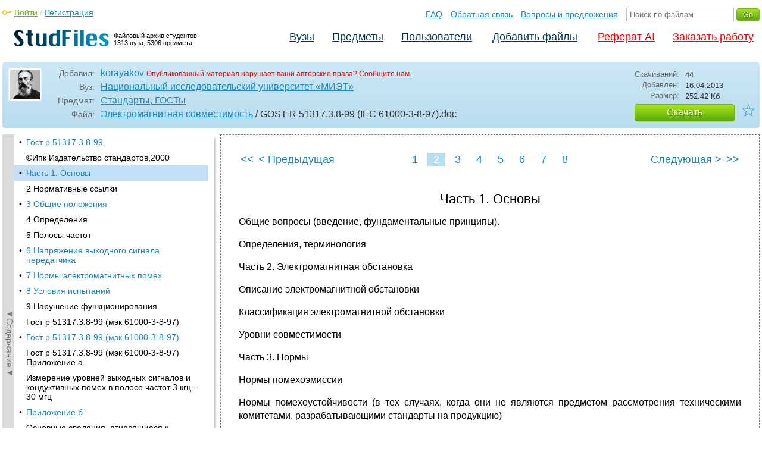

--- FILE ---
content_type: text/html; charset=utf-8
request_url: https://studfile.net/preview/277586/page:2/
body_size: 8651
content:
<!DOCTYPE html PUBLIC "-//W3C//DTD XHTML 1.0 Strict//EN" "http://www.w3.org/TR/xhtml1/DTD/xhtml1-strict.dtd">
<html xmlns="http://www.w3.org/1999/xhtml" xml:lang="ru">

<head>

  <title>Часть 1. Основы</title>

  <meta name="viewport" content="width=device-width, initial-scale=1.0, maximum-scale=4.0, user-scalable=yes">
  <meta http-equiv="Content-Type" content="text/html; charset=utf-8" />
  <meta http-equiv="Cache-Control" content="max-age=10800" />
  <meta HTTP-EQUIV="PRAGMA" CONTENT="NO-CACHE" />
  <link rel="next" href="/preview/277586/page:3/">
  <link rel="prev" href="/preview/277586/">
  <meta property="og:image" content="/_images/logotype_cube.png" />
  <meta property="og:title" content="Часть 1. Основы" />
  <meta property="og:type" content="website" />
  <meta property="og:site_name" content="StudFiles" />
  <meta property="og:url" content="/preview/277586/" />
  <meta name="Keywords" content="GOST, 51317, 8-99, IEC, 61000-3-8-97, Часть, Основы, скачать, бесплатно, курсовик, диплом, реферат, лаборатрная, методичка" />
  <meta name="Description" content="Работа по теме: GOST R 51317.3.8-99 (IEC 61000-3-8-97). Глава: Часть 1. Основы. Предмет: Стандарты, ГОСТы. ВУЗ: МИЭТ." />
  <meta property="og:description" content="Работа по теме: GOST R 51317.3.8-99 (IEC 61000-3-8-97). Глава: Часть 1. Основы. Предмет: Стандарты, ГОСТы. ВУЗ: МИЭТ." />
  
  
  
  <!-- css -->

  
  
    <link rel="stylesheet" href="/css/production/all_styles.css?v=100" type="text/css" />
  

  <!-- icon -->
  <link rel="shortcut icon" type="image/x-icon" href="/favicon.ico">
  <link rel="icon" type="image/x-icon" href="/favicon.ico">
  <link rel="icon" type="image/png" sizes="180x180" href="/favicon_180.png">
  <link rel="apple-touch-icon" sizes="180x180" href="/favicon_180.png">

  <!-- script -->
  <script>
    var rootUrl             = 'https://studfile.net';
    var selfUrl             = '/preview/277586/';
    var folderId            = false;
    var pageTitle           = "Часть 1. Основы";
    var folderDownload      = "false";
    var currentPage         = 'preview';
    var tplHidePopupUniver  = true;
    var tplHidePopupSubj    = true;
  </script>

  <!-- banner script -->
  <script defer src="https://eduforms.org/partnersforms/widget/?component=copyPaste&subComponent=2&ref=f912177cfb0baf65"></script>
  <script src="https://cdn.adfinity.pro/code/studfile.net/adfinity.js" async></script>
</head>

<body>
  
  <div class="page  ">

    <div class="page_wrapper">
      
      
      
      <div class="header ">

        <a href="/"><img src="/_images/logotype_hd.png" class="logotype" alt="Файловый архив студентов." /></a>
        <a href="/"><span class="logotype">Файловый архив студентов.<br />1313 вуза, 5306 предмета.</span></a>
        
        

        <!-- Begin of Panel pnlLogin -->
          <div class="auth_block">
            <a href="/login/" class="login enter_link">Войти</a> / <a href="/login/" class="enter_link">Регистрация</a>
            <div class="popup_window" id="popup_login">
              <div class="popup_header" id="univer_tabs">
                <span class="close_popup"></span>
                <a href="#signin" class="show_tab signin">Войти</a>
                <a href="#signup" class="show_tab signup selected">Регистрация</a>
              </div>
              <div class="popup_content">
                <div class="login_block block_signin login_bg">
                  <form name="loginForm" method="post" action="" id="loginForm" class="std_form">
                    <label for="txtLogin">Логин:</label>
                    <INPUT type="text" name="txtLogin" value=""  id="txtLogin"  /> 
                    <label for="txtPassword">Пароль:</label>
                    <INPUT type="password" name="txtPassword"  id="txtPassword" > 
                    <span class="forgot_pasword"><a href="/forgot_password/">Забыли пароль?</a></span>
                    <label></label>
                    <input type="hidden" name="skipRedirect" value="0" />
                    <input type="hidden" name="btnLogin_submitValue" value="718829" /><input type="submit" name="btnLogin" value="Войти"  id="btnLogin" class="btn_standart"  />
                  </form>
                </div>
                <div class="login_block block_signup login_bg"> <!-- register_bg -->
                  <form name="registerForm" method="post" action="" id="registerForm" class="std_form">
                    <label for="txtRegisterEmailAddress">Email:</label> 
                    <INPUT type="text" name="txtRegisterEmailAddress" value=""  id="txtRegisterEmailAddress"  /> 
                    <label for="txtRegisterEmail" class="email-field">Email повторно:</label>
                    <INPUT type="text" name="txtRegisterEmail" value=""  id="txtRegisterEmail" class="email-field"  /> 
                    <label for="txtRegisterLogin">Логин:</label> 
                    <INPUT type="text" name="txtRegisterLogin" value=""  id="txtRegisterLogin"  />
                    <label for="txtRegisterPassword">Пароль:</label> 
                    <INPUT type="password" name="txtRegisterPassword"  id="txtRegisterPassword" >
                    <label class="checkbox terms"><INPUT type="hidden" name="_isPostBack" value="1"><INPUT type="checkbox" name="ckbTermsRegistration"  id="ckbTermsRegistration" >Принимаю <a href="/terms/" target="_blank">пользовательское соглашение</a></label>

                    <div class="captcha-holder hidden">
                      <div class="g-recaptcha" data-sitekey="6Ld11IwUAAAAALwYCUAF0DiFNNpO7lVeUuxzoxDl"></div>
                    </div>

                    <input type="hidden" name="btnRegister_submitValue" value="512602" /><input type="submit" name="btnRegister" value="Зарегистрироваться"  id="btnRegister" class="btn_blue"  />
                  </form>
                </div>
              </div>
            </div>
          </div>
        <!-- End of Panel pnlLogin -->

        <div class="additional_menu">
          <a href="/help/">FAQ</a> <a href="/contact_us/">Обратная связь</a> <a href="/feedback/">Вопросы и предложения</a>
          <form action="" method="post">    
            <INPUT type="text" name="txtSearchGo" value=""  id="txtSearchGo" placeholder="Поиск по файлам"  />
            <input type="hidden" name="btnSearchGo_submitValue" value="909083" /><input type="submit" name="btnSearchGo" value="Go"  id="btnSearchGo" class="btn_standart"  />
          </form>
        </div>

        <ul>
          <li><a href="/">Вузы</a></li><li><a href="/all-vuz/">Предметы</a></li><li><a href="/users/">Пользователи</a></li>


          <li class=" add_files"><a href="/login/" class="enter_link login">Добавить файлы</a></li>
          <li class="advert"><a href="https://eduforms.org?rid=b101216670d416ae&ulp=https%3A%2F%2Fkampus.ai%2Fgpt-bot%2Fneiroset-dlia-napisaniia-referata" target="_blank">Реферат AI</a></li><li class="advert"><a href="#" class="mw-order-link">Заказать работу</a></li>
        </ul>

        <div class="clear"></div>
      
      </div>

      <div class="content">


    <div class="filter preview_info " data-rowid="277586">
        <img src="/user_photo/528_5NJmi.jpg" class="avatar" />
        
        <div class="user_details">
          <span class="label ">Добавил:</span>
          <div class="details profile">
            <a href="/users/korayakov/folder:254/#277586" class="preview_login">korayakov</a>

            
            
            
            
            

            <span class="report_legal">Опубликованный материал нарушает ваши авторские права? <a href="/contact_us/">Сообщите нам.</a></span>

          </div>
          <span class="label ">Вуз:</span><div class="details"><a href="/miet/">Национальный исследовательский университет «МИЭТ»</a></div>
          <span class="label ">Предмет:</span><div class="details"><a href="/miet/148/folder:254/#277586">Стандарты, ГОСТы</a></div>
          <span class="label ">Файл:</span><div class="details"><span class="path"><a href="/miet/148/folder:254/#277583">Электромагнитная совместимость</a> / GOST R 51317.3.8-99 (IEC 61000-3-8-97)</span><span class="path">.doc</span></div>
          
        </div>

        <div class="description">
            <span class="label">Скачиваний:</span> <div class="details">44</div>
            <span class="label">Добавлен:</span> <div class="details">16.04.2013</div>
            <span class="label">Размер:</span> <div class="details ">252.42 Кб</div>
            <a class="btn_standart btn_download link_download" href="#277586" rel="nofollow">Скачать</a>
            <div class="favorite-holder">
                <a href="#" class="action action-add-favorite favorite " data-rowid="" data-fileid="277586">☆</a>
            </div>
        </div>

    </div>

    <!-- Begin of Panel pnlChapterList -->
        <div class="sidebar-holder">
            <div class="minimize_sidebar">
                <a class="btn_minimize_sidebar is-hide">►Содержание►</a>
            </div>
            <div class="sidebar chapter_list sidebar_fix" style="display: none;">
              
              <div class="sidebar-scroll">
                <a class="hide_chapter_sidebar" href="#">X</a>
                <ul>
                    
                    <li class=" "><span>&#8226;</span><a href="/preview/277586/" class="item" title="Гост р 51317.3.8-99" id="chapter_1">Гост р 51317.3.8-99</a></li>
                    
                    <li class=" this_anchor"><span>&#8226;</span><a href="/preview/277586/#2" class="item" title="©Ипк Издательство стандартов,2000" id="chapter_2">©Ипк Издательство стандартов,2000</a></li>
                    
                    <li class="selected "><span>&#8226;</span><a href="/preview/277586/page:2/" class="item" title="Часть 1. Основы" id="chapter_3">Часть 1. Основы</a></li>
                    
                    <li class=" this_anchor"><span>&#8226;</span><a href="/preview/277586/page:2/#4" class="item" title="2 Нормативные ссылки" id="chapter_4">2 Нормативные ссылки</a></li>
                    
                    <li class=" "><span>&#8226;</span><a href="/preview/277586/page:3/" class="item" title="3 Общие положения" id="chapter_5">3 Общие положения</a></li>
                    
                    <li class=" this_anchor"><span>&#8226;</span><a href="/preview/277586/page:3/#6" class="item" title="4 Определения" id="chapter_6">4 Определения</a></li>
                    
                    <li class=" this_anchor"><span>&#8226;</span><a href="/preview/277586/page:3/#7" class="item" title="5 Полосы частот" id="chapter_7">5 Полосы частот</a></li>
                    
                    <li class=" "><span>&#8226;</span><a href="/preview/277586/page:4/" class="item" title="6 Напряжение выходного сигнала передатчика" id="chapter_8">6 Напряжение выходного сигнала передатчика</a></li>
                    
                    <li class=" "><span>&#8226;</span><a href="/preview/277586/page:5/" class="item" title="7 Нормы электромагнитных помех" id="chapter_9">7 Нормы электромагнитных помех</a></li>
                    
                    <li class=" "><span>&#8226;</span><a href="/preview/277586/page:6/" class="item" title="8 Условия испытаний" id="chapter_10">8 Условия испытаний</a></li>
                    
                    <li class=" this_anchor"><span>&#8226;</span><a href="/preview/277586/page:6/#11" class="item" title="9 Нарушение функционирования" id="chapter_11">9 Нарушение функционирования</a></li>
                    
                    <li class=" this_anchor"><span>&#8226;</span><a href="/preview/277586/page:6/#12" class="item" title="Гост р 51317.3.8-99 (мэк 61000-3-8-97)" id="chapter_12">Гост р 51317.3.8-99 (мэк 61000-3-8-97)</a></li>
                    
                    <li class=" "><span>&#8226;</span><a href="/preview/277586/page:7/" class="item" title="Гост р 51317.3.8-99 (мэк 61000-3-8-97)" id="chapter_13">Гост р 51317.3.8-99 (мэк 61000-3-8-97)</a></li>
                    
                    <li class=" this_anchor"><span>&#8226;</span><a href="/preview/277586/page:7/#14" class="item" title="Гост р 51317.3.8-99 (мэк 61000-3-8-97) Приложение a" id="chapter_14">Гост р 51317.3.8-99 (мэк 61000-3-8-97) Приложение a</a></li>
                    
                    <li class=" this_anchor"><span>&#8226;</span><a href="/preview/277586/page:7/#15" class="item" title="Измерение уровней выходных сигналов и кондуктивных помех в полосе частот 3 кгц - 30 мгц" id="chapter_15">Измерение уровней выходных сигналов и кондуктивных помех в полосе частот 3 кгц - 30 мгц</a></li>
                    
                    <li class=" "><span>&#8226;</span><a href="/preview/277586/page:8/" class="item" title="Приложение б" id="chapter_16">Приложение б</a></li>
                    
                    <li class=" this_anchor"><span>&#8226;</span><a href="/preview/277586/page:8/#17" class="item" title="Основные сведения, относящиеся к измерению выходных сигналов на частотах ниже 9 кгц" id="chapter_17">Основные сведения, относящиеся к измерению выходных сигналов на частотах ниже 9 кгц</a></li>
                    
                </ul>
              </div>
              
              

            </div>
            
            <div class="clear"></div>
        </div>
    <!-- End of Panel pnlChapterList -->
    
    <div class="preview_content has_chapter_navigation">

      <div class="banner_top"><div class="adfinity_block_16113"></div>
<div class="adfinity_block_16114"></div></div>
      
      
      
      
      <!-- Begin of Panel pnlDocument -->
        <div class="type_text">
            
            

<div class="pagination-holder">
  <div class="pagination preview-version">
  
    
    
    
    
    
  
    
    
    
    
    
    
    <a href="/preview/277586/" class="begin_link"><<</a><a href="/preview/277586/" class="back_link_sm"><</a> <a href="/preview/277586/" class="back_link">&#60; Предыдущая</a><a href="/preview/277586/" class="page_num" pagenum="1">1</a><span class="current_page">2 / 8</span><a href="" class="page_num selected" pagenum="2">2</a><a href="/preview/277586/page:3/" class="page_num" pagenum="3">3</a><a href="/preview/277586/page:4/" class="page_num" pagenum="4">4</a><a href="/preview/277586/page:5/" class="page_num" pagenum="5">5</a><a href="/preview/277586/page:6/" class="page_num" pagenum="6">6</a><a href="/preview/277586/page:7/" class="page_num" pagenum="7">7</a><a href="/preview/277586/page:8/" class="page_num" pagenum="8">8</a><a href="/preview/277586/page:3/" class="next_link_sm">></a> <a href="/preview/277586/page:3/" class="next_link">Следующая &#62;</a><a href="/preview/277586/page:8/" class="end_link">>></a>
  </div>
</div>


            <div id="content_pdf_page">
                <div class="pdf_holder">
                    
                    
                    
                    
                    <h1 id="3">Часть 1. Основы</h1><p align="justify">



</p><p align="justify">
Общие вопросы
(введение, фундаментальные принципы).</p><p align="justify">
Определения,
терминология</p><p align="justify">



</p><p align="justify">
Часть 2. Электромагнитная
обстановка</p><p align="justify">



</p><p align="justify">
Описание
электромагнитной обстановки</p><p align="justify">
Классификация
электромагнитной обстановки</p><p align="justify">
Уровни совместимости</p><p align="justify">



</p><p align="justify">
Часть 3. Нормы</p><p align="justify">



</p><p align="justify">
Нормы помехоэмиссии</p><p align="justify">
Нормы помехоустойчивости
(в тех случаях, когда они не являются
предметом рассмотрения техническими
комитетами, разрабатывающими стандарты
на продукцию)</p><p align="justify">



</p><p align="justify">
Часть 4. Методы
испытаний и  измерений</p><p align="justify">



</p><p align="justify">
Методы измерений
</p><p align="justify">
Методы испытаний</p><p align="justify">



</p><p align="justify">
Часть 5. Руководства
по монтажу, установке и помехоподавлению</p><p align="justify">



</p><p align="justify">
Руководства по
монтажу и установке </p><p align="justify">
Методы и технические
средства помехоподавления </p><p align="justify">



</p><p align="justify">
Часть 6. Общие
стандарты </p><p align="justify">



</p><p align="justify">
Часть 9. Разное
</p><p align="justify">



</p><p align="justify">
Каждая часть в
дальнейшем подразделяется на разделы,
которые могут быть опубликованы как
международные стандарты, либо как
технические отчеты.</p><p align="justify">



</p><p align="justify">
Настоящий раздел
является международным стандартом,
который устанавливает требования,
относящиеся к уровням сигналов, полосам
частот и уровням электромагнитных помех
при передаче сигналов по низковольтным
электрическим сетям</p><p align="justify">



</p><p align="justify">
IV</p><p align="right">
ГОСТ
Р 51317.3.8-99   (МЭК 61000-3-8-97)</p><p align="center">


</p><p align="center">


</p><p align="center">
<u>ГОСУДАРСТВЕННЫЙ
 СТАНДАРТ  РОССИЙСКОЙ  ФЕДЕРАЦИИ </u></p><p>Совместимость
технических средств электромагнитная</p><p align="center">
Передача
сигналов по низковольтным электрическим
сетям
 Уровни
сигналов, полосы частот
и нормы электромагнитных помех</p><p align="center">



</p><p align="center">
Еlectromagnetic
compatibility of technical equipment.</p><p align="center">
Signalling
on low-voltage electrical installations.Emission levels, frequency
bands and electromagnetic disturbace levels</p><p align="right">
Дата введения 
2001-01-01</p><p align="justify">



</p><p align="justify">



</p><p align="justify">



</p><p align="justify">
<b>1	Область применения</b></p><p align="justify">



</p><p align="justify">
Настоящий стандарт
распространяется на электрическое
оборудование, предназначенное
для передачи сигналов по низковольтным
электрическим сетям общего назначения
и электрическим сетям потребителей
электрической энергии в полосе частот
от 3 до 525 кГц (далее в тексте – оборудование).</p><p align="justify">
Стандарт устанавливает
полосы частот для различных применений
оборудования, нормы напряжения выходного
сигнала на зажимах оборудования в
рабочей полосе частот, нормы создаваемых
оборудованием кондуктивных и излучаемых
электромагнитных помех, а также методы
измерений.</p><p align="justify">
Стандарт не
устанавливает виды модуляции сигналов,
методы кодирования и
функциональные характеристики
оборудования.</p><p align="justify">
Требования в части
устойчивости к внешним воздействующим
факторам и соответствующие методы
испытаний не включены в настоящий
стандарт.</p><p align="justify">
Примечание -
Соответствие стандарту не означает,
что разрешается использование оборудования
для передачи сигналов на объекты,
расположенные вне электрической сети
потребителя, или другим потребителям
через электрическую сеть общего
назначения, в тех случаях, когда это не
допускается.</p><p align="justify">
<i>Требования
настоящего стандарта являются
обязательными.</i></p><p align="justify">
<i>Содержание
стандарта МЭК 61000-3-8-97 набрано прямым
шрифтом, дополнительные требования к
стандарту МЭК 61000-3-8, отражающие потребности
страны – курсивом.</i></p><p align="justify">



</p><h2 id="4">2 Нормативные ссылки</h2><p align="justify">



</p><p align="justify">
<i>ГОСТ 13109-97
Электрическая энергия. Совместимость
технических средств электромагнитная.
Нормы качества электрической энергии
в системах электроснабжения общего
назначения </i></p><p align="justify">
<i>Г<img src="/html/528/114/html_I6FGAUOlqV.gcLv/img-mYJwVm.png" align="left" hspace="12">ОСТ
14777-76  Радиопомехи индустриальные.
Термины и определения</i></p><p align="justify">



</p><p align="justify">
Издание официальное</p><p align="justify">



</p><p align="right">
1</p><p align="justify">



</p><p align="left">
ГОСТ
Р 51317.3.8-99   (МЭК 61000-3-8-97)</p><p align="justify">



</p><p align="justify">
<i>ГОСТ Р 30372-95</i><i>
</i><i>/</i><i> </i><i>ГОСТ Р
50397-92 Совместимость технических средств
электромагнитная. Термины и определения
</i></p><p align="justify">
<i>ГОСТ Р 51317.6.2 -99 
(МЭК 61000-6-2)  Совместимость технических
средств электромагнитная. Устойчивость
к электромагнитным помехам технических
средств,  применяемых в промышленных
зонах. Требования и методы испытаний.</i></p><p align="justify">
<i>ГОСТ Р 51318.14.1 -99 
(СИСПР 14-1-93)  Совместимость технических
средств электромагнитная. Радиопомехи
индустриальные от бытовых приборов,
электрических инструментов и аналогичных
устройств. Нормы и  методы испытаний</i></p><p align="justify">
<i>ГОСТ Р 51318.22 -99 
(СИСПР 22-97)  Совместимость технических
средств электромагнитная. Радиопомехи
индустриальные от оборудования
информационных технологий. Нормы и
методы испытаний</i></p><p align="justify">
<i>ГОСТ Р 51319 -99 
Совместимость технических средств
электромагнитная. Приборы для измерения
индустриальных радиопомех. Технические
требования и методы испытаний.</i></p><p align="justify">
<i>ГОСТ Р 51320 -99 
Совместимость технических средств
электромагнитная. Методы испытаний
технических средств – источников
индустриальных радиопомех</i></p><p align="justify">



</p>
                </div>
            </div>
            

<div class="pagination-holder">
  <div class="pagination preview-version">
  
    
    
    
    
    
  
    
    
    
    
    
    
    <a href="/preview/277586/" class="begin_link"><<</a><a href="/preview/277586/" class="back_link_sm"><</a> <a href="/preview/277586/" class="back_link">&#60; Предыдущая</a><a href="/preview/277586/" class="page_num" pagenum="1">1</a><span class="current_page">2 / 8</span><a href="" class="page_num selected" pagenum="2">2</a><a href="/preview/277586/page:3/" class="page_num" pagenum="3">3</a><a href="/preview/277586/page:4/" class="page_num" pagenum="4">4</a><a href="/preview/277586/page:5/" class="page_num" pagenum="5">5</a><a href="/preview/277586/page:6/" class="page_num" pagenum="6">6</a><a href="/preview/277586/page:7/" class="page_num" pagenum="7">7</a><a href="/preview/277586/page:8/" class="page_num" pagenum="8">8</a><a href="/preview/277586/page:3/" class="next_link_sm">></a> <a href="/preview/277586/page:3/" class="next_link">Следующая &#62;</a><a href="/preview/277586/page:8/" class="end_link">>></a>
  </div>
</div>


        </div>
      <!-- End of Panel pnlDocument -->
      

      <div class="banner_bottom_preview"></div>

    </div>

    <!-- Begin of Panel pnlAdjacent -->
      <div class="preview_folder_content has_chapter_navigation ">
          <span class="title">Соседние файлы в папке <a href="/all-vuz/148/folder:254/#277583">Электромагнитная совместимость</a></span>
          <ul class="files_list" id="files_list">
              
                  <li><a href="/all-vuz/148/folder:254/#277601" class="file_link" title="Ссылка на файл">#</a><div class="file ft__application ft__msword "><span class="date">16.04.2013</span><span class="size">1.21 Mб</span><span class="download"><a href="#277601" rel="nofollow" title="Количество скачиваний" class="link_download">41</a></span><a href="/preview/277601/">GOST R  51318.15-99 (CISPR 15-96).doc</a></div></li>
              
                  <li><a href="/all-vuz/148/folder:254/#277596" class="file_link" title="Ссылка на файл">#</a><div class="file ft__application ft__msword "><span class="date">16.04.2013</span><span class="size">721.41 Кб</span><span class="download"><a href="#277596" rel="nofollow" title="Количество скачиваний" class="link_download">45</a></span><a href="/preview/277596/">GOST R  51515-99.doc</a></div></li>
              
                  <li><a href="/all-vuz/148/folder:254/#277594" class="file_link" title="Ссылка на файл">#</a><div class="file ft__application ft__msword "><span class="date">16.04.2013</span><span class="size">221.18 Кб</span><span class="download"><a href="#277594" rel="nofollow" title="Количество скачиваний" class="link_download">40</a></span><a href="/preview/277594/">GOST R  51523-99.doc</a></div></li>
              
                  <li><a href="/all-vuz/148/folder:254/#277593" class="file_link" title="Ссылка на файл">#</a><div class="file ft__application ft__msword "><span class="date">16.04.2013</span><span class="size">230.91 Кб</span><span class="download"><a href="#277593" rel="nofollow" title="Количество скачиваний" class="link_download">40</a></span><a href="/preview/277593/">GOST R 50745-99.doc</a></div></li>
              
                  <li><a href="/all-vuz/148/folder:254/#277591" class="file_link" title="Ссылка на файл">#</a><div class="file ft__application ft__msword "><span class="date">16.04.2013</span><span class="size">278.53 Кб</span><span class="download"><a href="#277591" rel="nofollow" title="Количество скачиваний" class="link_download">46</a></span><a href="/preview/277591/">GOST R 51317.3.2-99 (IEC 61000-3-2-95).doc</a></div></li>
              
                  <li><a href="/all-vuz/148/folder:254/#277586" class="file_link" title="Ссылка на файл">#</a><div class="file ft__application ft__msword marker"><span class="date">16.04.2013</span><span class="size">252.42 Кб</span><span class="download"><a href="#277586" rel="nofollow" title="Количество скачиваний" class="link_download">44</a></span><a href="/preview/277586/">GOST R 51317.3.8-99 (IEC 61000-3-8-97).doc</a></div></li>
              
                  <li><a href="/all-vuz/148/folder:254/#277590" class="file_link" title="Ссылка на файл">#</a><div class="file ft__application ft__msword "><span class="date">16.04.2013</span><span class="size">237.06 Кб</span><span class="download"><a href="#277590" rel="nofollow" title="Количество скачиваний" class="link_download">45</a></span><a href="/preview/277590/">GOST R 51317.4.11-99 (IEC 61000-4-11-94).doc</a></div></li>
              
                  <li><a href="/all-vuz/148/folder:254/#277618" class="file_link" title="Ссылка на файл">#</a><div class="file ft__application ft__msword "><span class="date">16.04.2013</span><span class="size">242.69 Кб</span><span class="download"><a href="#277618" rel="nofollow" title="Количество скачиваний" class="link_download">43</a></span><a href="/preview/277618/">GOST R 51317.4.15-99 (IEC 61000-4-15-97).doc</a></div></li>
              
                  <li><a href="/all-vuz/148/folder:254/#277615" class="file_link" title="Ссылка на файл">#</a><div class="file ft__application ft__msword "><span class="date">16.04.2013</span><span class="size">139.78 Кб</span><span class="download"><a href="#277615" rel="nofollow" title="Количество скачиваний" class="link_download">47</a></span><a href="/preview/277615/">GOST R 51317.6.1-99 (IEC 61000-6-1-97).doc</a></div></li>
              
                  <li><a href="/all-vuz/148/folder:254/#277589" class="file_link" title="Ссылка на файл">#</a><div class="file ft__application ft__msword "><span class="date">16.04.2013</span><span class="size">81.92 Кб</span><span class="download"><a href="#277589" rel="nofollow" title="Количество скачиваний" class="link_download">40</a></span><a href="/preview/277589/">GOST R 51317.6.3-99 (CISPR-IEC 61000-6-3-96).doc</a></div></li>
              
                  <li><a href="/all-vuz/148/folder:254/#277608" class="file_link" title="Ссылка на файл">#</a><div class="file ft__application ft__msword "><span class="date">16.04.2013</span><span class="size">78.34 Кб</span><span class="download"><a href="#277608" rel="nofollow" title="Количество скачиваний" class="link_download">39</a></span><a href="/preview/277608/">GOST R 51317.6.4-99 (IEC 61000-6-4-97) .doc</a></div></li>
              
          </ul>
      </div>
    <!-- End of Panel pnlAdjacent -->

    <script>
      if (document.getElementById('hit')) {
        window.scroll(0, document.getElementById('hit').getBoundingClientRect().top);
      }
    </script>

    
          </div>
          <div class="banner_bottom"></div>
      </div>
  </div>

  <div class="footer ">
    <div class="footer_holder">
      <div class="content  ">
        <div class="border"></div>
        <a href="/help/" class="link">Помощь</a> <a href="/contact_us/" class="link">Обратная связь</a> 
        <a href="/feedback/" class="link">Вопросы и предложения</a> <a href="/terms/" class="link">Пользовательское соглашение</a> <a href="/privacy/" class="link">Политика конфиденциальности</a>
      </div>
    </div>
  </div>

  <div class="popup_add popup-captcha" id="popup_download_captcha">

    <div class="popup_header" id="univer_tabs">
      <span class="close" onclick="on_closePopup('popup_download_captcha');"></span>
      <div class="title">Ограничение</div>
    </div>
      
    <div class="tab_content">

      <p>Для продолжения скачивания необходимо пройти капчу:</p>
      
      <form name="formCaptchaDownload" method="post" action="" id="formCaptchaDownload" class="std_form">
        <div class="g-recaptcha" data-sitekey="6Ld11IwUAAAAALwYCUAF0DiFNNpO7lVeUuxzoxDl"></div>
        <br />
        <div style="text-align: center;">
          <input id="postbut" class="btn_standart" type="submit" value="Продолжить скачивание" />
        </div>
      </form>

    </div>

  </div>

  <!-- <script async type="text/javascript" src="//clickio.mgr.consensu.org/t/consent_214312.js"></script> -->

  <script>

    if (window.addEventListener !== undefined) {

      window.addEventListener("popstate", function(e) {

        var kyRe    = /\#([0-9]+)/g;
        var kyArray = kyRe.exec(window.location.href);

        if (kyArray != null && kyArray[1]) {

          // console.log('1');

        } else {

          var regFolder    = /folder:([0-9]+)/g;
          var folderResult = regFolder.exec(location.pathname);
          
          if (folderResult != null && folderResult[1]) {

            on_downloadFoldersContentList(folderResult[1], false);

          } else if (window.folderId !== undefined && folderId) {

            on_getListFiles(folderId, false);

          } else {

            var regUserIndex    = /users\/([0-9a-zA-Z_]+)\/$/g;
            var userIndexResult = regUserIndex.exec(location.pathname);

            if (userIndexResult != null && userIndexResult[1]) {
              $('.comments_holder').css('display', 'block');
              $('#files_list').html('');
              $('.tree_expand').css('display', 'none');
              $('.sidebar li').removeClass('selected');
              $('.sidebar a').removeClass('selected');
            }

          }

        }

      }, false);

    }

  </script>
  
  <!-- Google Analytics counter -->
    <script>
    window ['gtag_enable_tcf_support'] = true;
    </script>
    
    <!-- Global site tag (gtag.js) - Google Analytics -->
    <script async src="https://www.googletagmanager.com/gtag/js?id=UA-11137462-6"></script>
    <script>
      window.dataLayer = window.dataLayer || [];
      function gtag(){dataLayer.push(arguments);}
      gtag('js', new Date());

      gtag('config', 'UA-11137462-6');
    </script>
  <!-- Google Analytics counter -->

  <!-- Yandex.Metrika counter -->
  <script type="text/javascript" >
     (function(m,e,t,r,i,k,a){m[i]=m[i]||function(){(m[i].a=m[i].a||[]).push(arguments)};
     m[i].l=1*new Date();k=e.createElement(t),a=e.getElementsByTagName(t)[0],k.async=1,k.src=r,a.parentNode.insertBefore(k,a)})
     (window, document, "script", "https://mc.yandex.ru/metrika/tag.js", "ym");

     ym(321550, "init", {
          clickmap:true,
          trackLinks:true,
          accurateTrackBounce:true
     });
  </script>
  <noscript><div><img src="https://mc.yandex.ru/watch/321550" style="position:absolute; left:-9999px;" alt="" /></div></noscript>
  <!-- /Yandex.Metrika counter -->   

  

  
  
  

  

  


  <script src='https://www.google.com/recaptcha/api.js'></script>

  
  
    <script  type="text/javascript" src="/js/production/studfiles.min.js?v=100"></script>
  

</body>
</html>

--- FILE ---
content_type: text/html; charset=utf-8
request_url: https://www.google.com/recaptcha/api2/anchor?ar=1&k=6Ld11IwUAAAAALwYCUAF0DiFNNpO7lVeUuxzoxDl&co=aHR0cHM6Ly9zdHVkZmlsZS5uZXQ6NDQz&hl=en&v=PoyoqOPhxBO7pBk68S4YbpHZ&size=normal&anchor-ms=20000&execute-ms=30000&cb=nokrnmj6kzyn
body_size: 49305
content:
<!DOCTYPE HTML><html dir="ltr" lang="en"><head><meta http-equiv="Content-Type" content="text/html; charset=UTF-8">
<meta http-equiv="X-UA-Compatible" content="IE=edge">
<title>reCAPTCHA</title>
<style type="text/css">
/* cyrillic-ext */
@font-face {
  font-family: 'Roboto';
  font-style: normal;
  font-weight: 400;
  font-stretch: 100%;
  src: url(//fonts.gstatic.com/s/roboto/v48/KFO7CnqEu92Fr1ME7kSn66aGLdTylUAMa3GUBHMdazTgWw.woff2) format('woff2');
  unicode-range: U+0460-052F, U+1C80-1C8A, U+20B4, U+2DE0-2DFF, U+A640-A69F, U+FE2E-FE2F;
}
/* cyrillic */
@font-face {
  font-family: 'Roboto';
  font-style: normal;
  font-weight: 400;
  font-stretch: 100%;
  src: url(//fonts.gstatic.com/s/roboto/v48/KFO7CnqEu92Fr1ME7kSn66aGLdTylUAMa3iUBHMdazTgWw.woff2) format('woff2');
  unicode-range: U+0301, U+0400-045F, U+0490-0491, U+04B0-04B1, U+2116;
}
/* greek-ext */
@font-face {
  font-family: 'Roboto';
  font-style: normal;
  font-weight: 400;
  font-stretch: 100%;
  src: url(//fonts.gstatic.com/s/roboto/v48/KFO7CnqEu92Fr1ME7kSn66aGLdTylUAMa3CUBHMdazTgWw.woff2) format('woff2');
  unicode-range: U+1F00-1FFF;
}
/* greek */
@font-face {
  font-family: 'Roboto';
  font-style: normal;
  font-weight: 400;
  font-stretch: 100%;
  src: url(//fonts.gstatic.com/s/roboto/v48/KFO7CnqEu92Fr1ME7kSn66aGLdTylUAMa3-UBHMdazTgWw.woff2) format('woff2');
  unicode-range: U+0370-0377, U+037A-037F, U+0384-038A, U+038C, U+038E-03A1, U+03A3-03FF;
}
/* math */
@font-face {
  font-family: 'Roboto';
  font-style: normal;
  font-weight: 400;
  font-stretch: 100%;
  src: url(//fonts.gstatic.com/s/roboto/v48/KFO7CnqEu92Fr1ME7kSn66aGLdTylUAMawCUBHMdazTgWw.woff2) format('woff2');
  unicode-range: U+0302-0303, U+0305, U+0307-0308, U+0310, U+0312, U+0315, U+031A, U+0326-0327, U+032C, U+032F-0330, U+0332-0333, U+0338, U+033A, U+0346, U+034D, U+0391-03A1, U+03A3-03A9, U+03B1-03C9, U+03D1, U+03D5-03D6, U+03F0-03F1, U+03F4-03F5, U+2016-2017, U+2034-2038, U+203C, U+2040, U+2043, U+2047, U+2050, U+2057, U+205F, U+2070-2071, U+2074-208E, U+2090-209C, U+20D0-20DC, U+20E1, U+20E5-20EF, U+2100-2112, U+2114-2115, U+2117-2121, U+2123-214F, U+2190, U+2192, U+2194-21AE, U+21B0-21E5, U+21F1-21F2, U+21F4-2211, U+2213-2214, U+2216-22FF, U+2308-230B, U+2310, U+2319, U+231C-2321, U+2336-237A, U+237C, U+2395, U+239B-23B7, U+23D0, U+23DC-23E1, U+2474-2475, U+25AF, U+25B3, U+25B7, U+25BD, U+25C1, U+25CA, U+25CC, U+25FB, U+266D-266F, U+27C0-27FF, U+2900-2AFF, U+2B0E-2B11, U+2B30-2B4C, U+2BFE, U+3030, U+FF5B, U+FF5D, U+1D400-1D7FF, U+1EE00-1EEFF;
}
/* symbols */
@font-face {
  font-family: 'Roboto';
  font-style: normal;
  font-weight: 400;
  font-stretch: 100%;
  src: url(//fonts.gstatic.com/s/roboto/v48/KFO7CnqEu92Fr1ME7kSn66aGLdTylUAMaxKUBHMdazTgWw.woff2) format('woff2');
  unicode-range: U+0001-000C, U+000E-001F, U+007F-009F, U+20DD-20E0, U+20E2-20E4, U+2150-218F, U+2190, U+2192, U+2194-2199, U+21AF, U+21E6-21F0, U+21F3, U+2218-2219, U+2299, U+22C4-22C6, U+2300-243F, U+2440-244A, U+2460-24FF, U+25A0-27BF, U+2800-28FF, U+2921-2922, U+2981, U+29BF, U+29EB, U+2B00-2BFF, U+4DC0-4DFF, U+FFF9-FFFB, U+10140-1018E, U+10190-1019C, U+101A0, U+101D0-101FD, U+102E0-102FB, U+10E60-10E7E, U+1D2C0-1D2D3, U+1D2E0-1D37F, U+1F000-1F0FF, U+1F100-1F1AD, U+1F1E6-1F1FF, U+1F30D-1F30F, U+1F315, U+1F31C, U+1F31E, U+1F320-1F32C, U+1F336, U+1F378, U+1F37D, U+1F382, U+1F393-1F39F, U+1F3A7-1F3A8, U+1F3AC-1F3AF, U+1F3C2, U+1F3C4-1F3C6, U+1F3CA-1F3CE, U+1F3D4-1F3E0, U+1F3ED, U+1F3F1-1F3F3, U+1F3F5-1F3F7, U+1F408, U+1F415, U+1F41F, U+1F426, U+1F43F, U+1F441-1F442, U+1F444, U+1F446-1F449, U+1F44C-1F44E, U+1F453, U+1F46A, U+1F47D, U+1F4A3, U+1F4B0, U+1F4B3, U+1F4B9, U+1F4BB, U+1F4BF, U+1F4C8-1F4CB, U+1F4D6, U+1F4DA, U+1F4DF, U+1F4E3-1F4E6, U+1F4EA-1F4ED, U+1F4F7, U+1F4F9-1F4FB, U+1F4FD-1F4FE, U+1F503, U+1F507-1F50B, U+1F50D, U+1F512-1F513, U+1F53E-1F54A, U+1F54F-1F5FA, U+1F610, U+1F650-1F67F, U+1F687, U+1F68D, U+1F691, U+1F694, U+1F698, U+1F6AD, U+1F6B2, U+1F6B9-1F6BA, U+1F6BC, U+1F6C6-1F6CF, U+1F6D3-1F6D7, U+1F6E0-1F6EA, U+1F6F0-1F6F3, U+1F6F7-1F6FC, U+1F700-1F7FF, U+1F800-1F80B, U+1F810-1F847, U+1F850-1F859, U+1F860-1F887, U+1F890-1F8AD, U+1F8B0-1F8BB, U+1F8C0-1F8C1, U+1F900-1F90B, U+1F93B, U+1F946, U+1F984, U+1F996, U+1F9E9, U+1FA00-1FA6F, U+1FA70-1FA7C, U+1FA80-1FA89, U+1FA8F-1FAC6, U+1FACE-1FADC, U+1FADF-1FAE9, U+1FAF0-1FAF8, U+1FB00-1FBFF;
}
/* vietnamese */
@font-face {
  font-family: 'Roboto';
  font-style: normal;
  font-weight: 400;
  font-stretch: 100%;
  src: url(//fonts.gstatic.com/s/roboto/v48/KFO7CnqEu92Fr1ME7kSn66aGLdTylUAMa3OUBHMdazTgWw.woff2) format('woff2');
  unicode-range: U+0102-0103, U+0110-0111, U+0128-0129, U+0168-0169, U+01A0-01A1, U+01AF-01B0, U+0300-0301, U+0303-0304, U+0308-0309, U+0323, U+0329, U+1EA0-1EF9, U+20AB;
}
/* latin-ext */
@font-face {
  font-family: 'Roboto';
  font-style: normal;
  font-weight: 400;
  font-stretch: 100%;
  src: url(//fonts.gstatic.com/s/roboto/v48/KFO7CnqEu92Fr1ME7kSn66aGLdTylUAMa3KUBHMdazTgWw.woff2) format('woff2');
  unicode-range: U+0100-02BA, U+02BD-02C5, U+02C7-02CC, U+02CE-02D7, U+02DD-02FF, U+0304, U+0308, U+0329, U+1D00-1DBF, U+1E00-1E9F, U+1EF2-1EFF, U+2020, U+20A0-20AB, U+20AD-20C0, U+2113, U+2C60-2C7F, U+A720-A7FF;
}
/* latin */
@font-face {
  font-family: 'Roboto';
  font-style: normal;
  font-weight: 400;
  font-stretch: 100%;
  src: url(//fonts.gstatic.com/s/roboto/v48/KFO7CnqEu92Fr1ME7kSn66aGLdTylUAMa3yUBHMdazQ.woff2) format('woff2');
  unicode-range: U+0000-00FF, U+0131, U+0152-0153, U+02BB-02BC, U+02C6, U+02DA, U+02DC, U+0304, U+0308, U+0329, U+2000-206F, U+20AC, U+2122, U+2191, U+2193, U+2212, U+2215, U+FEFF, U+FFFD;
}
/* cyrillic-ext */
@font-face {
  font-family: 'Roboto';
  font-style: normal;
  font-weight: 500;
  font-stretch: 100%;
  src: url(//fonts.gstatic.com/s/roboto/v48/KFO7CnqEu92Fr1ME7kSn66aGLdTylUAMa3GUBHMdazTgWw.woff2) format('woff2');
  unicode-range: U+0460-052F, U+1C80-1C8A, U+20B4, U+2DE0-2DFF, U+A640-A69F, U+FE2E-FE2F;
}
/* cyrillic */
@font-face {
  font-family: 'Roboto';
  font-style: normal;
  font-weight: 500;
  font-stretch: 100%;
  src: url(//fonts.gstatic.com/s/roboto/v48/KFO7CnqEu92Fr1ME7kSn66aGLdTylUAMa3iUBHMdazTgWw.woff2) format('woff2');
  unicode-range: U+0301, U+0400-045F, U+0490-0491, U+04B0-04B1, U+2116;
}
/* greek-ext */
@font-face {
  font-family: 'Roboto';
  font-style: normal;
  font-weight: 500;
  font-stretch: 100%;
  src: url(//fonts.gstatic.com/s/roboto/v48/KFO7CnqEu92Fr1ME7kSn66aGLdTylUAMa3CUBHMdazTgWw.woff2) format('woff2');
  unicode-range: U+1F00-1FFF;
}
/* greek */
@font-face {
  font-family: 'Roboto';
  font-style: normal;
  font-weight: 500;
  font-stretch: 100%;
  src: url(//fonts.gstatic.com/s/roboto/v48/KFO7CnqEu92Fr1ME7kSn66aGLdTylUAMa3-UBHMdazTgWw.woff2) format('woff2');
  unicode-range: U+0370-0377, U+037A-037F, U+0384-038A, U+038C, U+038E-03A1, U+03A3-03FF;
}
/* math */
@font-face {
  font-family: 'Roboto';
  font-style: normal;
  font-weight: 500;
  font-stretch: 100%;
  src: url(//fonts.gstatic.com/s/roboto/v48/KFO7CnqEu92Fr1ME7kSn66aGLdTylUAMawCUBHMdazTgWw.woff2) format('woff2');
  unicode-range: U+0302-0303, U+0305, U+0307-0308, U+0310, U+0312, U+0315, U+031A, U+0326-0327, U+032C, U+032F-0330, U+0332-0333, U+0338, U+033A, U+0346, U+034D, U+0391-03A1, U+03A3-03A9, U+03B1-03C9, U+03D1, U+03D5-03D6, U+03F0-03F1, U+03F4-03F5, U+2016-2017, U+2034-2038, U+203C, U+2040, U+2043, U+2047, U+2050, U+2057, U+205F, U+2070-2071, U+2074-208E, U+2090-209C, U+20D0-20DC, U+20E1, U+20E5-20EF, U+2100-2112, U+2114-2115, U+2117-2121, U+2123-214F, U+2190, U+2192, U+2194-21AE, U+21B0-21E5, U+21F1-21F2, U+21F4-2211, U+2213-2214, U+2216-22FF, U+2308-230B, U+2310, U+2319, U+231C-2321, U+2336-237A, U+237C, U+2395, U+239B-23B7, U+23D0, U+23DC-23E1, U+2474-2475, U+25AF, U+25B3, U+25B7, U+25BD, U+25C1, U+25CA, U+25CC, U+25FB, U+266D-266F, U+27C0-27FF, U+2900-2AFF, U+2B0E-2B11, U+2B30-2B4C, U+2BFE, U+3030, U+FF5B, U+FF5D, U+1D400-1D7FF, U+1EE00-1EEFF;
}
/* symbols */
@font-face {
  font-family: 'Roboto';
  font-style: normal;
  font-weight: 500;
  font-stretch: 100%;
  src: url(//fonts.gstatic.com/s/roboto/v48/KFO7CnqEu92Fr1ME7kSn66aGLdTylUAMaxKUBHMdazTgWw.woff2) format('woff2');
  unicode-range: U+0001-000C, U+000E-001F, U+007F-009F, U+20DD-20E0, U+20E2-20E4, U+2150-218F, U+2190, U+2192, U+2194-2199, U+21AF, U+21E6-21F0, U+21F3, U+2218-2219, U+2299, U+22C4-22C6, U+2300-243F, U+2440-244A, U+2460-24FF, U+25A0-27BF, U+2800-28FF, U+2921-2922, U+2981, U+29BF, U+29EB, U+2B00-2BFF, U+4DC0-4DFF, U+FFF9-FFFB, U+10140-1018E, U+10190-1019C, U+101A0, U+101D0-101FD, U+102E0-102FB, U+10E60-10E7E, U+1D2C0-1D2D3, U+1D2E0-1D37F, U+1F000-1F0FF, U+1F100-1F1AD, U+1F1E6-1F1FF, U+1F30D-1F30F, U+1F315, U+1F31C, U+1F31E, U+1F320-1F32C, U+1F336, U+1F378, U+1F37D, U+1F382, U+1F393-1F39F, U+1F3A7-1F3A8, U+1F3AC-1F3AF, U+1F3C2, U+1F3C4-1F3C6, U+1F3CA-1F3CE, U+1F3D4-1F3E0, U+1F3ED, U+1F3F1-1F3F3, U+1F3F5-1F3F7, U+1F408, U+1F415, U+1F41F, U+1F426, U+1F43F, U+1F441-1F442, U+1F444, U+1F446-1F449, U+1F44C-1F44E, U+1F453, U+1F46A, U+1F47D, U+1F4A3, U+1F4B0, U+1F4B3, U+1F4B9, U+1F4BB, U+1F4BF, U+1F4C8-1F4CB, U+1F4D6, U+1F4DA, U+1F4DF, U+1F4E3-1F4E6, U+1F4EA-1F4ED, U+1F4F7, U+1F4F9-1F4FB, U+1F4FD-1F4FE, U+1F503, U+1F507-1F50B, U+1F50D, U+1F512-1F513, U+1F53E-1F54A, U+1F54F-1F5FA, U+1F610, U+1F650-1F67F, U+1F687, U+1F68D, U+1F691, U+1F694, U+1F698, U+1F6AD, U+1F6B2, U+1F6B9-1F6BA, U+1F6BC, U+1F6C6-1F6CF, U+1F6D3-1F6D7, U+1F6E0-1F6EA, U+1F6F0-1F6F3, U+1F6F7-1F6FC, U+1F700-1F7FF, U+1F800-1F80B, U+1F810-1F847, U+1F850-1F859, U+1F860-1F887, U+1F890-1F8AD, U+1F8B0-1F8BB, U+1F8C0-1F8C1, U+1F900-1F90B, U+1F93B, U+1F946, U+1F984, U+1F996, U+1F9E9, U+1FA00-1FA6F, U+1FA70-1FA7C, U+1FA80-1FA89, U+1FA8F-1FAC6, U+1FACE-1FADC, U+1FADF-1FAE9, U+1FAF0-1FAF8, U+1FB00-1FBFF;
}
/* vietnamese */
@font-face {
  font-family: 'Roboto';
  font-style: normal;
  font-weight: 500;
  font-stretch: 100%;
  src: url(//fonts.gstatic.com/s/roboto/v48/KFO7CnqEu92Fr1ME7kSn66aGLdTylUAMa3OUBHMdazTgWw.woff2) format('woff2');
  unicode-range: U+0102-0103, U+0110-0111, U+0128-0129, U+0168-0169, U+01A0-01A1, U+01AF-01B0, U+0300-0301, U+0303-0304, U+0308-0309, U+0323, U+0329, U+1EA0-1EF9, U+20AB;
}
/* latin-ext */
@font-face {
  font-family: 'Roboto';
  font-style: normal;
  font-weight: 500;
  font-stretch: 100%;
  src: url(//fonts.gstatic.com/s/roboto/v48/KFO7CnqEu92Fr1ME7kSn66aGLdTylUAMa3KUBHMdazTgWw.woff2) format('woff2');
  unicode-range: U+0100-02BA, U+02BD-02C5, U+02C7-02CC, U+02CE-02D7, U+02DD-02FF, U+0304, U+0308, U+0329, U+1D00-1DBF, U+1E00-1E9F, U+1EF2-1EFF, U+2020, U+20A0-20AB, U+20AD-20C0, U+2113, U+2C60-2C7F, U+A720-A7FF;
}
/* latin */
@font-face {
  font-family: 'Roboto';
  font-style: normal;
  font-weight: 500;
  font-stretch: 100%;
  src: url(//fonts.gstatic.com/s/roboto/v48/KFO7CnqEu92Fr1ME7kSn66aGLdTylUAMa3yUBHMdazQ.woff2) format('woff2');
  unicode-range: U+0000-00FF, U+0131, U+0152-0153, U+02BB-02BC, U+02C6, U+02DA, U+02DC, U+0304, U+0308, U+0329, U+2000-206F, U+20AC, U+2122, U+2191, U+2193, U+2212, U+2215, U+FEFF, U+FFFD;
}
/* cyrillic-ext */
@font-face {
  font-family: 'Roboto';
  font-style: normal;
  font-weight: 900;
  font-stretch: 100%;
  src: url(//fonts.gstatic.com/s/roboto/v48/KFO7CnqEu92Fr1ME7kSn66aGLdTylUAMa3GUBHMdazTgWw.woff2) format('woff2');
  unicode-range: U+0460-052F, U+1C80-1C8A, U+20B4, U+2DE0-2DFF, U+A640-A69F, U+FE2E-FE2F;
}
/* cyrillic */
@font-face {
  font-family: 'Roboto';
  font-style: normal;
  font-weight: 900;
  font-stretch: 100%;
  src: url(//fonts.gstatic.com/s/roboto/v48/KFO7CnqEu92Fr1ME7kSn66aGLdTylUAMa3iUBHMdazTgWw.woff2) format('woff2');
  unicode-range: U+0301, U+0400-045F, U+0490-0491, U+04B0-04B1, U+2116;
}
/* greek-ext */
@font-face {
  font-family: 'Roboto';
  font-style: normal;
  font-weight: 900;
  font-stretch: 100%;
  src: url(//fonts.gstatic.com/s/roboto/v48/KFO7CnqEu92Fr1ME7kSn66aGLdTylUAMa3CUBHMdazTgWw.woff2) format('woff2');
  unicode-range: U+1F00-1FFF;
}
/* greek */
@font-face {
  font-family: 'Roboto';
  font-style: normal;
  font-weight: 900;
  font-stretch: 100%;
  src: url(//fonts.gstatic.com/s/roboto/v48/KFO7CnqEu92Fr1ME7kSn66aGLdTylUAMa3-UBHMdazTgWw.woff2) format('woff2');
  unicode-range: U+0370-0377, U+037A-037F, U+0384-038A, U+038C, U+038E-03A1, U+03A3-03FF;
}
/* math */
@font-face {
  font-family: 'Roboto';
  font-style: normal;
  font-weight: 900;
  font-stretch: 100%;
  src: url(//fonts.gstatic.com/s/roboto/v48/KFO7CnqEu92Fr1ME7kSn66aGLdTylUAMawCUBHMdazTgWw.woff2) format('woff2');
  unicode-range: U+0302-0303, U+0305, U+0307-0308, U+0310, U+0312, U+0315, U+031A, U+0326-0327, U+032C, U+032F-0330, U+0332-0333, U+0338, U+033A, U+0346, U+034D, U+0391-03A1, U+03A3-03A9, U+03B1-03C9, U+03D1, U+03D5-03D6, U+03F0-03F1, U+03F4-03F5, U+2016-2017, U+2034-2038, U+203C, U+2040, U+2043, U+2047, U+2050, U+2057, U+205F, U+2070-2071, U+2074-208E, U+2090-209C, U+20D0-20DC, U+20E1, U+20E5-20EF, U+2100-2112, U+2114-2115, U+2117-2121, U+2123-214F, U+2190, U+2192, U+2194-21AE, U+21B0-21E5, U+21F1-21F2, U+21F4-2211, U+2213-2214, U+2216-22FF, U+2308-230B, U+2310, U+2319, U+231C-2321, U+2336-237A, U+237C, U+2395, U+239B-23B7, U+23D0, U+23DC-23E1, U+2474-2475, U+25AF, U+25B3, U+25B7, U+25BD, U+25C1, U+25CA, U+25CC, U+25FB, U+266D-266F, U+27C0-27FF, U+2900-2AFF, U+2B0E-2B11, U+2B30-2B4C, U+2BFE, U+3030, U+FF5B, U+FF5D, U+1D400-1D7FF, U+1EE00-1EEFF;
}
/* symbols */
@font-face {
  font-family: 'Roboto';
  font-style: normal;
  font-weight: 900;
  font-stretch: 100%;
  src: url(//fonts.gstatic.com/s/roboto/v48/KFO7CnqEu92Fr1ME7kSn66aGLdTylUAMaxKUBHMdazTgWw.woff2) format('woff2');
  unicode-range: U+0001-000C, U+000E-001F, U+007F-009F, U+20DD-20E0, U+20E2-20E4, U+2150-218F, U+2190, U+2192, U+2194-2199, U+21AF, U+21E6-21F0, U+21F3, U+2218-2219, U+2299, U+22C4-22C6, U+2300-243F, U+2440-244A, U+2460-24FF, U+25A0-27BF, U+2800-28FF, U+2921-2922, U+2981, U+29BF, U+29EB, U+2B00-2BFF, U+4DC0-4DFF, U+FFF9-FFFB, U+10140-1018E, U+10190-1019C, U+101A0, U+101D0-101FD, U+102E0-102FB, U+10E60-10E7E, U+1D2C0-1D2D3, U+1D2E0-1D37F, U+1F000-1F0FF, U+1F100-1F1AD, U+1F1E6-1F1FF, U+1F30D-1F30F, U+1F315, U+1F31C, U+1F31E, U+1F320-1F32C, U+1F336, U+1F378, U+1F37D, U+1F382, U+1F393-1F39F, U+1F3A7-1F3A8, U+1F3AC-1F3AF, U+1F3C2, U+1F3C4-1F3C6, U+1F3CA-1F3CE, U+1F3D4-1F3E0, U+1F3ED, U+1F3F1-1F3F3, U+1F3F5-1F3F7, U+1F408, U+1F415, U+1F41F, U+1F426, U+1F43F, U+1F441-1F442, U+1F444, U+1F446-1F449, U+1F44C-1F44E, U+1F453, U+1F46A, U+1F47D, U+1F4A3, U+1F4B0, U+1F4B3, U+1F4B9, U+1F4BB, U+1F4BF, U+1F4C8-1F4CB, U+1F4D6, U+1F4DA, U+1F4DF, U+1F4E3-1F4E6, U+1F4EA-1F4ED, U+1F4F7, U+1F4F9-1F4FB, U+1F4FD-1F4FE, U+1F503, U+1F507-1F50B, U+1F50D, U+1F512-1F513, U+1F53E-1F54A, U+1F54F-1F5FA, U+1F610, U+1F650-1F67F, U+1F687, U+1F68D, U+1F691, U+1F694, U+1F698, U+1F6AD, U+1F6B2, U+1F6B9-1F6BA, U+1F6BC, U+1F6C6-1F6CF, U+1F6D3-1F6D7, U+1F6E0-1F6EA, U+1F6F0-1F6F3, U+1F6F7-1F6FC, U+1F700-1F7FF, U+1F800-1F80B, U+1F810-1F847, U+1F850-1F859, U+1F860-1F887, U+1F890-1F8AD, U+1F8B0-1F8BB, U+1F8C0-1F8C1, U+1F900-1F90B, U+1F93B, U+1F946, U+1F984, U+1F996, U+1F9E9, U+1FA00-1FA6F, U+1FA70-1FA7C, U+1FA80-1FA89, U+1FA8F-1FAC6, U+1FACE-1FADC, U+1FADF-1FAE9, U+1FAF0-1FAF8, U+1FB00-1FBFF;
}
/* vietnamese */
@font-face {
  font-family: 'Roboto';
  font-style: normal;
  font-weight: 900;
  font-stretch: 100%;
  src: url(//fonts.gstatic.com/s/roboto/v48/KFO7CnqEu92Fr1ME7kSn66aGLdTylUAMa3OUBHMdazTgWw.woff2) format('woff2');
  unicode-range: U+0102-0103, U+0110-0111, U+0128-0129, U+0168-0169, U+01A0-01A1, U+01AF-01B0, U+0300-0301, U+0303-0304, U+0308-0309, U+0323, U+0329, U+1EA0-1EF9, U+20AB;
}
/* latin-ext */
@font-face {
  font-family: 'Roboto';
  font-style: normal;
  font-weight: 900;
  font-stretch: 100%;
  src: url(//fonts.gstatic.com/s/roboto/v48/KFO7CnqEu92Fr1ME7kSn66aGLdTylUAMa3KUBHMdazTgWw.woff2) format('woff2');
  unicode-range: U+0100-02BA, U+02BD-02C5, U+02C7-02CC, U+02CE-02D7, U+02DD-02FF, U+0304, U+0308, U+0329, U+1D00-1DBF, U+1E00-1E9F, U+1EF2-1EFF, U+2020, U+20A0-20AB, U+20AD-20C0, U+2113, U+2C60-2C7F, U+A720-A7FF;
}
/* latin */
@font-face {
  font-family: 'Roboto';
  font-style: normal;
  font-weight: 900;
  font-stretch: 100%;
  src: url(//fonts.gstatic.com/s/roboto/v48/KFO7CnqEu92Fr1ME7kSn66aGLdTylUAMa3yUBHMdazQ.woff2) format('woff2');
  unicode-range: U+0000-00FF, U+0131, U+0152-0153, U+02BB-02BC, U+02C6, U+02DA, U+02DC, U+0304, U+0308, U+0329, U+2000-206F, U+20AC, U+2122, U+2191, U+2193, U+2212, U+2215, U+FEFF, U+FFFD;
}

</style>
<link rel="stylesheet" type="text/css" href="https://www.gstatic.com/recaptcha/releases/PoyoqOPhxBO7pBk68S4YbpHZ/styles__ltr.css">
<script nonce="i7dTwFkhee8ZlleouU6p0Q" type="text/javascript">window['__recaptcha_api'] = 'https://www.google.com/recaptcha/api2/';</script>
<script type="text/javascript" src="https://www.gstatic.com/recaptcha/releases/PoyoqOPhxBO7pBk68S4YbpHZ/recaptcha__en.js" nonce="i7dTwFkhee8ZlleouU6p0Q">
      
    </script></head>
<body><div id="rc-anchor-alert" class="rc-anchor-alert"></div>
<input type="hidden" id="recaptcha-token" value="[base64]">
<script type="text/javascript" nonce="i7dTwFkhee8ZlleouU6p0Q">
      recaptcha.anchor.Main.init("[\x22ainput\x22,[\x22bgdata\x22,\x22\x22,\[base64]/[base64]/[base64]/[base64]/cjw8ejpyPj4+eil9Y2F0Y2gobCl7dGhyb3cgbDt9fSxIPWZ1bmN0aW9uKHcsdCx6KXtpZih3PT0xOTR8fHc9PTIwOCl0LnZbd10/dC52W3ddLmNvbmNhdCh6KTp0LnZbd109b2Yoeix0KTtlbHNle2lmKHQuYkImJnchPTMxNylyZXR1cm47dz09NjZ8fHc9PTEyMnx8dz09NDcwfHx3PT00NHx8dz09NDE2fHx3PT0zOTd8fHc9PTQyMXx8dz09Njh8fHc9PTcwfHx3PT0xODQ/[base64]/[base64]/[base64]/bmV3IGRbVl0oSlswXSk6cD09Mj9uZXcgZFtWXShKWzBdLEpbMV0pOnA9PTM/bmV3IGRbVl0oSlswXSxKWzFdLEpbMl0pOnA9PTQ/[base64]/[base64]/[base64]/[base64]\x22,\[base64]\\u003d\\u003d\x22,\x22w4zCisOgbMOlHQPDr2xGwo/CssKZY2RWw4/CmHYHw7vCgkbDp8KfwqoJKcKvwrBYT8OXLAnDow9ewoVAw5gVwrHCgj/[base64]/DmcOawopIwonDuxzDqBjDiElPQMO+L37CqhDDnxXCm8Oqw6gVw4jCgcOGByPDsDVOw4ZcW8K4OVbDqxEMW2TDpsKQQ1xRwo12w5tdwrkRwoViUMK2BMOiw7oDwoQdIcKxfMOowo0Lw7HDtH5BwoxvwpPDh8K0w5zCqg9rw63Cp8O9LcKhw5/CucOZw5QQVDk4AsOLQsOBAhMDwoAIE8OkwozDmw86JznCh8KowqJBKsK0T03DtcKaLUZqwrx4w5bDkETCgFdQBi7CicK+JcKMwosYZC9uBQ4tW8K0w6lfKMOFPcKkfyJKw5fDhcKbwqYmIHrCvjfCm8K1OBl/XsK+MAvCn3XCjXdoQRgdw67Cp8KbwofCg3PDmMO7wpImKcKFw73CmkvCmsKPYcKhw7sGFsKmwpvDo17DsCbCisK8woDCuwXDosKDacO4w6fCtEUoFsKSwpt/YsOkdC9kcsK2w6olwo1Ew73Dm0EEwobDklFFd3cBBsKxDiM0CFTDjGZMXzZCJCcdZCXDlQvDoRHCjA/CjsKgOyHDsj3Do3hRw5HDkTgmwoc/[base64]/DlXFNesO5wrIrw6VyKcOBZMKzwo3DksKZTGHCtyjCn0DDlcODF8K0wpE/EDrCoj7CssOLwpbCj8Klw7jCvk/ChMOSwo3Dq8ONwrbCu8ODJcKXcGwlKDPCpMOdw5vDvSFeRBx+MsOcLSIrwq/DlzHDsMOCwojDk8Odw6LDrhHDmR8Aw7PCjwbDh3Qzw7TCnMKOQ8KJw5LDn8OCw58ewq9Iw4/Cm2Eww5dSw7JBZcKBwprDkcO8OMKDwrrCkxnChMKZwovCiMKXZGrCo8O5w70Ew5Zmw5s5w5Y6w4TDsVnClsK+w5zDj8Kaw4DDgcONw5RpwrnDhCvDhm4WwqnDuzHCjMOuFB9PXzPDoFPCrFgSCURDw5zClsKCwqPDqsKJH8OrHDQnwoAgw7dmw4/DnsK5w7VSEcOQQ3YLHsOVw5Qdw4g8biF+w5kKVsKKw7UtwpLCvsKAw4gzwqrDgsOpVMO8HsKGa8K2wojDscO2wpUVUjgfX10fPcK0w7nCpcKIwozCjMKsw75owow9bEECdRvCvARAw68wA8OdwrTCrxDDq8OKdCTCicKEwp/CscOSIMO5w53DgcOXw7bClBfCgUgnwoHCg8KSwqMYw4tyw7vCg8KKw4wMAsKNGsOOa8KGw5HDj3cMblEBw4zCpBUYwq3ChMOXw7BUBMONwoR4w6fCnMKawqARwr4pPilcKMKWw7dbwoQ6aVnDv8KsCyAaw5Q4BVLCpcOBw7AVc8KYwoXDol0PwqVaw5/CoHXDnEpPw6fDgTscDlxfGy91csKKwpcPwrQHa8OCwpoEwrlqVy/CssO/w5Jtw415IMOrw5/DhhJLwqbDjkvDthUAEUUNw4w2WMK9AMKww7ACw7EzL8KGw7rClEvCuB/CgsObw6LCu8OMXgrDlxzCrQBfw7Nbw5kZAjwTwpjDk8KrHl1dUMOAw6hRGHMawqpTGS/CjnRvdsO2wqUWwpN1CcO5fMKYcAYLw73DhyMJCg1mQ8OGw6IBV8Ksw4vCpHURwq/[base64]/Dtxd5w5luw7oAw4vDjcOIwrbCkcO0Q1zDs8OTGjAjw6h/wqBJwrQLw4MrPFtLw6/Dp8Orw5vCv8K0wrVBWGVcwoB5fXnCg8OUwoTChcK5wogGw7o9B3tqBgViTWR7w7hIwq/CgcKUwqDCtijDv8KSw5vDt1BPw7RUw6lew53DsiTDqcK3w4jCl8OGw5nClQYQZsKie8K7w5F7aMKRwoPDucO1ZMOvcsKVwozCk1kMw5Vqw5PDssKtAsOtHk/CkcO7wrprw4vDtsOVw7PDnn4jw53DmsOaw4wBwpXCtHtCwrVaJMOmwqXDi8K2GRLDl8O/wqVeacOJWcOswp/DqErDigohwqfDqFRCwqJBRMKOwokKNcKbTMO9L2JCw6dMZsOjXMKNNcKjQMK1U8KlXyB8wqZ3wpzCrsOmwqXCr8OTLcO8Y8KaCsKGwrHDjysiM8OAGMK6OcKDwqA7wqvDiVfCiwlcwrVPQ1rDq2N6bH/CvMKCw5cnwoImHcONU8KFw7XCmMKNGEjCscOjVMOaehE2IcOlSQ5QN8O3w7YPw7XDmDbDhADCuy9SMVMgNsKTwpzDh8KpeFDDlMO2YsO7H8Odw7/[base64]/DmS/DgcK4wqXDiFgREU1WLlHCsVTCn8Ouw7Blwqw5M8KQwqPCtcO1w6kJw6VXw6wgwoxDw79tNcOUW8K9EcOeDsKvwp0aT8OtQMKJw77Dlg7ClcO/NVzCl8Opw6Ffwo1ET2lDDhnDlm4QwoXCmcONJlUFwqPDgwjDljMALcK6XkBVZTUDLsK5elJsMcOlLMKMXkDCnMKPcVfCi8KUwr5OIWnCoMO7wqbDlETDqmLDmWlew6LCksK5IMOcVcKMIl/DksO9S8OlwojDhRzChzFkwrLDrcKhw4HCozDDgSnDhMKDDcK2EBFfM8KTw5vDhsOAwpoyw57DssO8YMOPw79vwoRGbiHDj8O0w4k8UQhMwp1fFTjCngjCny3Clj1/[base64]/[base64]/[base64]/DmyE7FQ0odXjDmDlywqzCtsK3S8Kxw5JTbMOOcsO6BsKnTw9OYDlPMR/DhVQ2wpRsw47Dq0JyUcKpw5zDhcOMPcKUw4JICEcUasO5w4rClknDihrDjsK1fxJpw7kIwqJNKsKQSjHDlcOIwq/Cp3bCin5nwpTDowPDpHnCrDVzw6zCrMOAwrZbw5ItdsOVLXjCiMOdLsOjwrzCtDI4wo/CvcKUDxxBBsKrEHUYFMOCeXLDlsKTw4DDulNPOw0Lw4TCm8KZw4Fgwq/Do0/Cky1tw5zCsBNCwpgZV2s3cRjChcO1w7bDssKDw55pQXLCsXoNwoxVJcOWZcO/[base64]/DiVLCiMOHGcKpw4ICDMOzQcK1wqlqNcOew6xZw57DqcKpw7LCk3bCoVRMW8OVw4w4Kz/[base64]/w6sracK2w5Z0ZcOzwoPDo3/CqsKUw4vClxQUJ8OVwqR3O3LDuMK5F2jDvcOTEFBAfzzDk1jCvFdxwqApaMKbe8KFw7jCm8KOB0/DnMOpwoPDnsKYw6dXwqdQd8KVwonDhsKCw4fDmUHCssKhIh8udy7Dh8OFwpR/JSYUw7rDonstGsOyw4s3HcKhYHfDoirCiUjCgUkWEm3CvMOgwqYRJMO0F23CucK8NioMwq3DsMKEwqPDqD3DizB4wpA1ecKbEsOMCRc6wpnCoFzDl8KGdXrDhX5+wrTDvMK/w5FSKsO+fF/[base64]/Cq8KGBMOdw71+awxCw47Dt8OoMzbCsMOCwqfDnVjDrsKVPF8qw65Dw7k2fMKXwp1aSwLCshh+w5Jba8OjZ1bDpCbCthXDl0dKLsKbGsKid8OjesOUR8OfwpITBnV3ZTPCicOwehbDrsKZw5TDtjjDnsOUw5tnGSbDin/[base64]/DjMKtBMKKbWAiTi/Dn8KeRCnCvFMjwq7Ds2hIw5ZqKXB1Bi1Bwr/CucOVMgs6wrXCk1xCwpQnwrPCl8ORVSTDicK8wrfCjXPDmURAwpTCmcKZIsOewpHCrcKJwo1awox3dMOBIcOaYMONwpXCjsOww4zDpXXDuBLDkMKtE8KYw4rCqsOfcsO9wqEiYDvCmAzDn05WwqjCozB8wpHDscOWJMONWcOSNybDvjDCmsO7UMO/wpZtwpDCg8OEwonCui8UR8OUCgXDnFHCnXXDmWzDin16w7U/PcOuw7fCg8Kqw7kVblDDpA9KZQXDqcOCJcK0QBl4wo4EQ8OsWcOdwrTCq8KqVQnClsK/[base64]/CqsOdTS/DnV7CkMKvw6kUwojCq8K3ZDwNUClLwrTCkG1DLQ3Cv1tyw4jDsMK+w7UADcO4w6ljwrlfwrAyTSDCrsKow651cMKrwrAsX8K8wq9iwpbCghNnIMObworCicOdw4Zuwr/[base64]/[base64]/b8Ouw7ttWENhwrYRW8Ouwqgxw5NxEsO4bCjCisOMw59OwpDClsKOAsKsw7VDR8KSa2nDvyPCknzCrgVAwpMbATpIFELDqF0nacOFwrxewofDpsO6w6vDhHQxAcO9fsONYXRHDcK3w6A1wp3CqDMPwqM9wpFgwpfCnBwINBRtLsKewpzDtC/[base64]/DmsOCB2DCpRZePMKAw6wlNlFZJT4gw4dVw7pEaX5kwrvDhMOgQFzCngo/T8OHREzDgMKcJcOAwp4oQFjDmsKYd0vCsMKkBRpaR8OeMsKoRMKqw7PCjMONw5FXXMOQAMOGw6QoKlPDucKpXWXDpBBmwr0yw657UlDDkFlawrUEbwHCkS/Cm8OPwo0Qw6ZxJcKvE8Kxd8OLcsKbw67DiMO6wp/[base64]/Dn8O5w59aTMKyYMKJwpFpMz7CjEvCo1wyw6NTPynDhsKBw6DDuwAeOyBDwoobwqF/[base64]/DmxDCnMKrHnNjOl7CqcO+XMKkOCTCpjfDosONw40SwoPCjxLDuDlVwr7CvTvCugzCncOGdsKSw5bDhAMWI1/[base64]/XsKAwrFBNcObwpdqIMKqw61UUcK5Rzoow7diw6XChcKAwqDCssKxb8O1wqzCr3NVw5zCp2nClcK+W8KrcsOpw4wQDMOhWcK6w68gEcOLw77Ds8K1Gkchw60jDMOJwpZ0w5x7wrfDtDPCumjDt8OVwpXDmcKCw4/CqH/Cn8KPw7bDrMOxU8OjBGMoJhFLClLCl1IJw5TCsCPCn8OIeQc7dsKWDRXDuhfCj3zDq8OGBcKqfwLDn8KQZD/CiMOGJ8OVWGLCkVzCoCzDpgxAXMKAwrdnw5zCh8Oqw7bCoEvDtml0L18ObVUHScKPIENmw6XDtMOIPQsIWcOUaCobwq3DgsOlwqhIwpTDoXLDk3zClcKQL3DDi1QEEWZMB3M/w4Mvw53CoGPCocOdwrLCqEkAwq7CuWExw7bDjzMlJ1/[base64]/[base64]/CtcO/E8K3ccO8w6YAV8KDw78ZXsONwr/[base64]/DsSsAdMKWXERWw5jCh8OoccKsdVB2w5BSJ1/Ch8KcYi/DlRpVwqjCgMKvw7c7w4DCmcKcD8OxNUXDtGPCvsOhw53CiE5EwqrDrcOJwq3DrDg9wqVSw6IaX8K5OcKpwofDuDUaw5gbwo/DhxE2wpjCisKCdj7DgcOpfMKdLwtJJ3fCjXZ8w6PDu8K/Z8ObwoDDlcOJMh5bw5V5wpNLe8OrOcKGJhg8OcO3bHEQw58tAsO0wp/[base64]/[base64]/OyfCmcOAwp7DosOyZcKmWcKQCmFuw6l/wpQ0DcOWw5jDomvDrC1vMcKPOcK2wqjCrcKmwrLCp8O/wr3DrsKBb8OvAQAoMsKPLXDDq8Opw7YVVCMcEFbDgsKdw6/Dph59w554w64xQBvCrsOtw43CtsKwwq9ZLsKdwqjDmn3DnMKsHDYWwpvDvV8mIcOzw6Y/w5QQcMKPTilKb0pGwpxBw5TCuBotw7zCl8KTLE/[base64]/[base64]/wrgFwrJbG8OQwpkXwpNTQMKFwrkeQcKSw7NHb8KtwqBjw6VIw7fCjlnDvxjCvDbCv8K6LMOHw654wpHCrsOYBcO9XB0kMcK3eTJzbsOoFsK2RsK2HcOlwobDkUPDs8Kkw7zDlwfDiCRwdBDDjAUSw61mw4Y7woLCkyzDlA/DmMK1EcO2w65gwoXDtcK1w7HDikh9RsKaEcKgw7LCuMOQYz1XPkfCrUMSwo/[base64]/w7fCjcOzwr/Cv8O8Wlt4JTZoDUI1w7zDnWJEc8Oywp8cwoRjZsK0EMK/ZsOXw7/DqsKHDMO0wpjDoMKfw6MVw6smw6kyEsKUYDhOwp3Dj8ORwrXCmMOHwpzDn0/CiFnDpcOmw7trwq/Cl8KmbsKqwrB3TMOuw5/CtgVpRMOzw7knw7Epw4PDpcKmwqF6DMO4e8KQwrrDuhPCvFLDk3teRBMvHG7CvMK4H8OoK2FKKGDDrzA7JCAcwqcXUVTDpAAUOkLCgih2woNewqxka8OMScKJwq/Dv8Ocb8KHw4EFIjYhb8KowqnDkMK8w7tIw7M5worDqMKIRMOhwpEBS8K/wqQOw7PCpsKDw5RPGsKHFcOBI8Ouw61fw7dzw6Baw6/[base64]/[base64]/CqsKWwp4uw4PCrjHCpl7Ch3rCsX/[base64]/Doxs7wrpfIMKBwqLDnyEaw6ojQ8K/bnkkZ1ZmwpfDqm8tD8KWb8KdI00bU35oasOHw6DCp8OlccKVBz9qD2fCuSIJQhbCrsKTwqzCmkjDrlzDq8OVwr/DtyHDhR/Cg8OKFsK0DcKDwrrCssKgEcKxYcOAw5TCnCrCoXrCkUMuw6/CkMOvDRlYwq3DrA1Dw70kw4lBwr42LXQww60owpppFwJrc2/DrGzDmcKIVAF3wqkvExHCmGxhB8KjAcOnwqnDugrCs8OvwrXCr8OSIcOgVDPCjTBmw7zDmGnDl8KEw4QLwqHCosK9MRjDl0kWw5PCtn1VOirDv8K4wpwhw57DhjRoPcKFw4JkwqzDisKAw7/DrTsqw7HCtMKYwoBIwrp4GsK7wqzCmsK4Y8KOHMKIwo7CsMKzw4pZw4XDjsK2w5BqY8K1ZsOxDsKZw7fChGLChMOfMRHCjFHCrQ8nwozCi8O0EsOzwpN5wqQTO0Q8wq4ALMKUw7NOC0N5w4Iowp/[base64]/DhTrDj3ZPWcKoX3VmSnB+ScK7C8OnwoHCoB3DmcK4w6xew5XDrCLDtcKIBMOXX8OmEF56dF41w7YYVlzCl8OsSWRowpfDtnQRG8ORJHnCkiHDm2kje8OiPjPDlMOTwpfChl89wqbDrSlsH8OhJEMjdEDCgsKkwr9WU2/DjsO8wr7CpsO8wqY3wqDDjcOkw6DDmVXDrcKdw4HDpzXCscK0w7DDncOzHUfDn8K1FMOAwpUxRsKvMsOKHMKUHUUKwrAkXsOwFGXDrUPDqUbCocOlTBLCm37Ci8OGwobDiV/CpsOawrYIFF0nwqZHw6AZwo3DhsK6VMK9McKcIh3ClcKRQsOebyJMwo/CoMOnwqXDucK7w57DtsKww6BiwofDtsOuQsOIacOSw7Acw7AEwp4AU3LDuMOmNMKyw7Ibwrt1wqYRM29gw61Bw6FUEcOICHl5wrjDkcO5w4HCosKIaRrCvXfDkAHCgFXDpsKQEMOmHzfDk8O8WMKJw5psMgPCnlfCuT7Dtik/[base64]/[base64]/DrHbCr8OEw5vCtw0ZUMODJjjCmCs8w4ZALltSwrPDtHRAw6rCvsOgw5c+X8KkwrrDt8K5FsOAwr/DmcOGwr3CvjrCqyBBRUjDt8K7Cl0swoPDoMKTwqlmw6bDlMOswo/CiUhsQWUJw7gXwpnChjghw4kiw4JWw7bDksOvBsK1cMOtwpbCnsOFwrDCqyQ/w7DCqMOUBAQ4K8OYejbCpx/CswrCvsKRTsK3w5HDrsOGc3DCtMKsw7wiOMOJw7TDkVjCl8KPNHbCilXCuSnDj0XCjMOqw7dWw7PCgjTCnlkGw6k8w5lUC8OdeMOfwq4swqdrw6/CjlLDsEwKw6TDuiHCrVPDjQU/wpDDrcKdw7NaVCbDghDCo8OLw509w5vCoMKAwo7CgXbCpsOBwrzDoMONw6EOFjLCgF3DgwIsPkPDhkIIw58aw6nCmGDCuW/CrMKUwrTDsX92wozCpcOtwp4VZsKuwoNsCWbDpm0YXcKrw4ADw5PChsObwoLCucOzGADCmMKmwpnCjE3Cu8KMO8KCwpvCscKDwp7CmjwwE8KFRCJcw6FYwq9Wwoxkw7pfwqnDmXgIB8OWwrx2w4R+dWtJwr/CtgzDr8KPw6vCvBjDucOZw7/DvcO4ZnBrHm1IOGk4bcO7w7nDtsKgwq1tLUIWQ8KOwpgsXFPDuwhHYlzDmBd4GW0Dwq/DisKtCQ9Ww6lNw5tlw6bDsVjDqMOoHnnDgsOzw6dvwpAAwqQtw6fCoi1EJ8KtX8KrwpFhw7gRLcOaSQ8KLXzClTTDocOJwrjDoWRcw5HCq3XDpcKxIHDCpMOXAcO4w5UeI0XClnkPHH/DvMKWR8OiwoE8wqJNESx2w7PChcKEIsKpwoZZwq3ChMKcSMO8dBIpwrAMMcKLwrLCpR3CrMOuScOqVVzDl3lvMMKOwpUow4XDtcO8OnxyI1lvwppww6knK8KVwpwFw4/DrxxfwpfCngt8wojCjhMHf8Oiw7zDnsK+w6HDuAJuBFLCtMOFUTEKIcKSCx/CuFrCk8OjckfCjS8+J1vDvzHClcOewrjDhsODNHHDiicKwqzDoCsAwrTCpcKKwrZpwo7DlQNyZTrDgMO7w4V1NcKRwobDmgvDrMOERkvCpG1jw77DsMOkwqp6wr0wM8OCOGV8DcK/[base64]/DpxXDksK/woZFAgQhKsOucEtow7kjw7dtWsOMwqVDWljDrMOdw5/CqcKPesOcw5hMUAjClnTCnsKmaMOLw7TDnsOkwpfDosOkwpPCn39tw4RZfTzCkV9UJ3fDgBXDqcKVw4/DrG8Cwq1zw5pew4ISVMKTcMOQARPDpcKMw69GKxhBacO5EGM6WcKVw5xhYsO+PsOdWsK7diDDk2FzbMKkw6lDwqDDpcK1wq/DkMKsTzx0wrt0JMOJwpHDrcKSM8KqUMKJw5RJw6xnwqfDoHHCj8K3FWA2UFvCuHnDlkwza2JTcGPCiDbDmlPDj8O9ZQ8JVsK8wrDDqX/[base64]/[base64]/ClsKBwo/[base64]/DtlhuwrbCjMK+OSJ3DS5fScO2EmvCkkRnUk97FyLDsxfCnsOBJEIWw6trHsOFA8KTRMOnwpEywqzDpUZCOQTCpx1EUj5Ow7tUbgjCjcOrLEbCtVZJwq8fJy0Tw6/DkMOTw57CvsOrw79Pw5TCuihDwp3DkcOaw4vCvsOeXylzCsOoWw/CqcKUf8ODNi/ChAQow73Du8O+w73Dh8Ktw7QHcsKQBCHCucO4w5s6wrbDhB/[base64]/DrsOYw5ECKsOswqXCqcKkw6cuc8OrwojCh8KUV8ORa8OPw5ZrPXhswrnDinrDlMOAGcOxw6sOwqB/[base64]/wr0WGMOBf8KdXQg+w4HCjcKedsOdcicRZsOEdMO7wpzCkRIob1lKw6FQw5TCj8KVw68BAMOYXsO3w4o5wprCssOVwptiSMOcYcO5LVnCjsKNw4oww558BGZSRsKZwqw0wpgBwoAJa8KJwqwxwrlZaMKqKsK2w4xDwo7CimTDkMKdw5/Dl8OEKjgHK8OtWT/CnMK0woBTw6TCjMOPEMOmw53CksKTw7o/fsKwwpUAYW3CijEGLMOgw6zDgcOsw4YSDFTDih7DusOFdFHDhQ9URcKyI3zDosKEUcODQcOMwqZcN8Ktw5zCo8OgwozDgixLIiPCsiApw79Fw6IreMOlwoXCmcKgw6sEw6nDpXoYw4jCr8O4wq3CqzNWw5YbwrMOKMK9w6XDojnCgX3DmMOHecKOwp/DtsOlG8KiwrbCncOHw4I3w6d+CUrDvcKuTXtswqDDjMOBwo/DpMOxwrdLwqHCgsKEwrw1wrjCrsKrwr/DoMOdcCtYFQHDj8KvQcKVezLDsQo1NHvClAVww67CoSzCi8OTw4ImwqIdVUdnXcO/w5AwIkBXwqTDuTclw43Do8O2eiQvwq86w5LDi8OnGMOnwrXDj2IHwpnDkcO3FVDCscK3w6jDpzsBPl5Cw55uFsKNVC/CsxDDrcKiccOeLcO5w6LDoR/CqsK8SMK0wonCj8KQHcKYwrBDw5fDpzNzSsOwwqVtNgTCh0fDtsOfwo/[base64]/ClRRDfcKnw4rChxxbEcKFU2h0ScO+Fj0kw6TCocKHUhPDtcOQwq/Dmi4Gw5PCv8Ohw4hIw7rDl8OGZsOZKgEtwrDCuRnDlwMCwq7CjTM8wpXDusOGaglCFMOLJRVQTnfDpMK5XsKEwr3DiMODX3sGwqxzLcKPUMOKKMOPWcOhCMOswqHDt8OBUmLCjQ05w4HCtsK/MMKMw4Byw4rDpcOAICFCTMOQw5fCl8O/TFssCcKqwod5wobCrlbDgMOuw7B/WcKWPcKjEcKOw6/DocOBVzRgwo4vwrMawrnCjHzCpMKpKMKzw43DtSwOwr9Awp4ww45AwrbCuQHDg0/Doilzw4TDvsOpwoPDnw3CmcK/[base64]/CpF3CiMK4w4nDpDvCoMKpaj8Qw6zDsCg1cRFSaxFlbBxEw5LDnXVeBMOuQcK1ViUFOsOBw6TDiEhTVXPCjQBnenowA1XDiVDDrSXDky7CusK9B8OqT8KQEsKiYMO1TXgZEhtiWMKJGmcEwqzCosOwRMKjwopww5Mbw7PDhMOPwp5vw4/[base64]/CoMOnw49+SB/DmcO2Y8Kaw7XChHPCuTEHwrcUwqwow5tpCBvCql9RwqjCgsKMasKvPU7Ch8Kzw6EWwq/DugBBwplAEDDCt0vChDBOwpE/wokjw41dZW3Ct8Klw64+bR1iTAkvbkZYScOKYVwKw7Z6w47CjcOYwrdzGFJ8w6IgIz8pwqzDq8O3BBTCjk5jE8K9TFVxTsOBwoXDi8OIw7gmAsKTXGQRIMKKZsOlwo4RUMKlbWbChsKTw6bCkcOmOcKnFCjDhcKowqTCqjfDpcKow4VTw7wPwp/DoMKZw6gXEg1THsKJw7R/w6fCuww7wqYhTMOkw6YJwqI1M8OvWcKHwoPDiMKbasKvwookw5TDgMKJGj8YN8KODibDi8O8wphtw49qwpVawp7DjcO/P8Krw4LCoMKswrsCRVzDo8K7w4/CtcK2Egt8w47DtMOiJ3nDucK6wo7Dq8K9wrDCscOww71Pw4PCg8KHOsOPR8ONRz7Di3fCmcO5Qy7CgMKVwpfDs8K0JVEYaCYIw6gTw6VEw7ZJwrZ7MUzDjkDDkiHCuE0ITMOtPg0RwqwDwrDDvTLCicO2wo5AYsKZTWbDv13CnMK+e3LCmkfCmxgrW8OwWmU6YG/DkcOHw69EwrcsDMOKwoDCqzjDtMKHw410wpTDr13DljQVVD7CsFQ8A8KrEsKoBcKQL8OyFcO9F3zDkMKnYsOGw73DisOhFsOpw50xNizCkCzDlBzCtsKZw65tMBLDgRXCqgVAwpJrwqpbw7lAM1hUwpprFsOjw5Raw7UsH1/Dj8OZw7DDgMKgwqEfYRnChhM0OcOlR8O1w5NQwp/ChsOgH8Ojw6LDun7DmjfCrE/Cu1XDjsOSCXvCnE5pPljCuMOCwojDhsKRwpHCtsOMwoLDoDlGWyJLwoDDhzR3b1YROlcVZsOPw6jCqSEKwpPDrwxzw553W8KJJsOZwoDCl8ObcCrDj8K8I1w3w5PDtcOVWz89w6t7b8OWwo3DqsO1wptlw5Y/w6vDhsKSMsOGDk46E8OTwpAJworCt8KGQMOrwo/DsErDjsKQScOmacKHw7M1w7nDlzRdwojDusKRworCl2TDtcOvSsKFXWROJ24eRwFzw7tpfMKKK8Ovw6HCvMOPw4HDjgHDjMKULUTCrnjCuMOqwqU3PhEhwol/w7VTw5XCv8O3w4DDiMKZe8OQV3sYw7k3wrlPw4Eqw7/DnsKFfBPCscKtPmfCk2rDlDzDhsKbwpbDo8OcFcKKdMOCw6MZNMOPLcK8wpMvYFTDhkjDvcONw77DqkMCEsKJw50aZiQxazVyw6jCm3TDvlEYO1vDj37CgsKuwo/DtcKXw5jDtURswoPDhnXDq8O/wprDhlNGwrFkIMOVwozCp28rwpXDqsKjwodowpHDgivDvnXDqTLCqsOjw5vCuRfDoMKEIsKNaCTCs8O8HMKzS0QJS8OlXcOxw77Ci8KvdcKOw7DDicKpQcKHwrl8w4/Dk8K3w5RnD0LCv8O5w5BFRcOCZHDDtMO5FVrCjzwta8OaEHzDuz4aAsOcNcOjY8KhcUcmQzhBw6nDtGYxw5Y2c8OIwpbClcO/w7Edwq9rwqLDo8KfGcONw51LZQzDuMKuEcOZwooiwo4aw4nDpMO5wocQwo3DlsKcw7h2w4bDpsKswpvCu8K+w7VFdlDDj8OcOcO6wqXDoUVrwrDDlWB/w68aw7wfLcOpw5xBwq94w7HClU1awojCv8KCYXjCkUo/OQ5Xw5VdHcO/AQokwp5xw77DscOzC8KXQMO5OQXDncKoVD3CpsK+AFk4BMOiw7DDjAzDtkE/FMKeakHCtcKwczwWe8Oaw4fDpMODAEF+wqfDmBjDmMOGwqrCj8O+w5k0wqjCugArw5ZUwppAw4w7aArCocKdwqsaw657XWM3w7YGGcO6w7nDjwNSIcOle8K6GsKaw6/[base64]/[base64]/DkcKLw43DpG5yHcO5w658cBkjwogKw7sqEcK1wqEPwrBVHnFzw410SsK0w7DDpMOxw5A3EMKFw73Dr8OkwpQgTCLDssKvFsKDYAjCnHwewpnCqDfCg1YBw4/[base64]/OgZuw6/[base64]/[base64]/DnsODacOwHi/CiMOpwrjCvEhRw5Fbw41CGMKWwqhjdkzCiRV/[base64]/wrBvLX7DhE5uw4dVfEDCiwjDucO4RnhJVcKvFcOUwp/DuG57w6jChgjDrF/DjcOKwphxakXCiMOpdxhdwoIBwo4Iw6zCs8KhXCBgwpjCvsOvw7YEaCHDmsOVw53DhkBxw4fCksKoIxAyYsOhPcKyw5zDvj7ClcKPwp/Cj8KAHsOuScOmF8O0w4LDtE3DiloHw4jCtEkXE2xQw6M/[base64]/[base64]/[base64]/DusOTO8OUwqxaTxAlwqzDp8OERlzCosO4w7jCisOzwpYNKsK2YkgJP1toKsOgacOTR8O/[base64]/NMK1RxjCvnQdw7p+wp7DlsO5w6DCj3PCg8KKMsK5wpXCucKcVAzCq8KfwqjCkkrCsEoRw7bDpQ9Fw79nYj3Cq8KRwpXDpGvCgWnCgMKywqxHw60yw6AFwrsuw43DmBQWCsOWYMOFw6bCuXQ1w6wiw44hdcK6wq3DjxHDhMOAPMOkIMKpwrHDkQrCsgBmw4/Cg8O2w6ESwoRvw7TCqMKOUwHDhFANH1XChBDCgQ7Dqh5JJRrCgMKfL05/woTCm0XDgcOQB8KTI2dpX8OKRMKawojCm3HCkMK+DcOxw73CgsOVw5xcAn7ClMKqw6N/w6zDmMOxPcKuX8Kzw47DuMOcwpIOZMOCfcK1bsObwq4yw6xyAGQnRDHCp8KQE03DjsOWw5R/w43DucO3cU7DjXtUw6TCjS4yLE4rMMKLW8KeB0t/w7jDkiRDw6jCoh5zDsKoQATDo8O1wo4uwqdUwpQlw7XCvcK+wqLDvFXCkU9kw6hLTMOcEFzDvcOlb8OnDA7Dmwgcw7XCin3Ch8O/w7zCqnZpIyXCscKCw5Frc8Kpwoh3wofDsiTDlxUPw6RBw7ojw7HDsSl6w4sNNMKMWB5HWgDDt8OkeDPCicORwrpgw49twq7CsMOuw7BoasOVw4cqQRvDp8Ovw5BiwosPW8OuwrcFcsKiwp7Cm0DDk2/CqcKdw5ddd1IHw6dnWcK0Qlc4wrISPcK8wo7CoUJlEsKAQcKtJsKmFsKoCS7DjAbDssKtfMKTMUF3woAjIT/DkMKPwrEpccKHM8K7wozDjwPCq07DpwpbO8K7NMKRw5/DnFXCsR9GcAvDnxoGw4FMw5Zhw6/DsWnDpsOBCRjDmsOSwqNgFcKzwo7DnFjCpcK2wpkXw45QdcKLC8O6NcKcS8KsHMOUUFPChGPDmsOzw5fDpyPCoAg+w4ECMlzDrMOww7fDvsO4dxXDgBvDicKew6bDmixfVcKowqBIw5/DmX3DnsK6wqkywpM1e3vDjRcmTRPDv8OxVcOYLMKNwr/Dih4pZcOCw5cowqLCl3IjWsOdwoo6wqvDv8Onw7NAwq0cICplw54zLiLCt8K6wpExw7bDuQMEwrxARRsbA17CuGE+w6bCpMKUNcOaHMOKDwLCtMKYwrTDncOgw44fwo1/H3/DpjbCnU53wpfDtzg+NWXCrgBZFUA4w67DjMOsw7Z3w4jDlsO1DsO6RcKNAsK1JUhRworDgmbCuxHDuh/Ci0DCuMKOHcOPX2kyAEFELcOaw48cwpJnX8O7w7PDlXE/IRkPw7DCuz1ScjnCjnMLwrnCnEQMFcOgNMKrwo/DqxEWwqc1wpLCh8Kiw5LDvjEXwoQIw7RLwqPCpDhywoxGNH8qw6srOMKSwrvDmEUKwrxhLMO2wqfCvcOAwpTCk3d6f1gIJwbCgsKfWDrDtAZnccOgPsOpwosyw67Dl8O0BFxhRsKdIcOVRMOtw6lPwprDksOdE8KuAsOvw45DfjhTw5gow6ZceD0AQFHCt8O/TEDDksOkwpzCsw3CpMO/woXDqUsuVhIaw5jDs8OoC0YWw6BlISI6JgfDkQp+wpbCrMOtPVk4Q10Iw67CpSzCqxPCg8KSw7XDsRtWw7lrw5sHDcODw4rDgFNiwqckIGh/w4EOAsO2Ay/[base64]/DnWLDiynCpHguK15ydcKVwp/DhRZ5ScOIw5ZKwqbDu8O9w7ZHwr5fE8ONSsKxOQfCt8KFw5VcLMKPwppKwpvChzTDiMOZORrCkWQuJyzChMOhSMOrw4kNw6vClcOdw4zDhcKLHMOcwpZJw7HCuS7CoMOLwpbDnsKFwoB1wrxxTF9pw6oOBsOpDMO/wos5w5zCj8KJw5IrCmjCmcOEw6TDtwjCvcKHRMKJw7XDjsKtw6/DgsKVwq3CnSQdfXQBAcOqShDDjwbCq3YWd085U8O8w5rDpsKYecKWw5gbFsOfNsKcwrwhwqYTesOfw70Rw53Ch3QPAmYwwp/DrmnDg8KOZkbCgsKew6IVwrHChlzDswJlw6QxKMKtw6sJwrcwAH/CsMKcw6N0wonDsjzDm3dyB2/DjcOlKwJywoY/[base64]/DqTPDu8OWw6UYw6Zzf115w4vDsxoTbcKIwqgfwpbDksK/Extsw7XDqi05w6zDmzNcGl7DrlvDrcO1RG5ow4/Dt8Obw7ESwqLCqD3CvGHDvHXCukB0BhTDlMO3w7pNGMOeNAx4wq4nw6EBw7vCqUsVRsOjw4DDgsKpw77CuMK6JMKXMsOHHcOiXsKgAcKcw77Ci8O3OsK9YHJYwpLCqcK6PcKiRsOkGgbDpBHDu8OAwrTDlMKpEmhUwqjDksKEwqQ9w7/CmsOjwq7DjcOCfw/CkU/CuU7Cp1/CrcK1MEjDkmkrQcOcw6I5YsOEAMOXwogBwojDoUzDlBI1wrbCksO/w64IRcKTKjQcLcOpFkHDoy/[base64]/w4XCkUBfwqZ6wobCsnPDoh7CoRxVOGjClcKRwp3DrcKfNRnDmsOLEj8rOCE8w7vCmMO1fsKVEG/Cg8OAPFRfHgIUwrsMf8KWw4PCvsOdwos7UMO/OHcZwpnCmHpvdMKzwqTCrVcmVBVFw67DocKFCMO7w4fDowl+K8KLRUvDnWvCu10Cw7omH8KycsKpw6HDuhfDnVA/MMOtwrYjQMOBw6bDtsK8woRjb0kKwpXDqsOmORdqbjfCkzIvc8OBV8KoNFx0w6zDgF7Dm8K2e8K2UsKHF8KKb8KSIcO3w6JmwpJ/ABXDjx46C2nDkHXCug8Bw5EJDy9lejsKBSjCscKVc8O0BMKEw4XDkiDCuT/Dl8OFwoPDn0NJw43CssOEw4saPMKfSsO9wrnCkC/CqSjDuDcXIMKFTVXDqzZNGsKuw5Eww7ZEScKney8mw7fDhAhjQ18/woLDqcOEABfChsKMwp3DhcOswpAGXnI+wqHCusKPwoJYZcOdwr3DscKSccO8w7TCvMK4wrbDr1Q+KMKnwodfw6RIDcKZwoXCv8KqYTXCv8OrWD/[base64]/wro8w7p/GMOywoYgRV/DgcK1YMKPaRPCp8OTwpLDlAPCvMK2w70bwrE3wpk0w7rCrio3DsO5bANWBsKkwrheGANBwrPDlQ7CrxUfw6PDvGPDtU3CpGtiw7wdwojDrX4RClHDl2HCvcKww658wqIxQMKvw4LDhyDCosOTw5sEw7LDjcK/wrfCrSvDscK2w5oJRcOyXzbCrcOKw5xIbGJ4w4UEScKtwpvCpmTCtcOzw5PCjzPCvcO7aQ/DpG/CpxrCphlpIsK1WMKofMKkecKGw75Eb8KxQ2FtwpsWG8Ktw4DDhjUpA31RKll4w6jDv8Kqw7AWSsOrGDM8blhYUMK3Z3dMLzNpFwlNwqgRW8O9w4sXw7rChcODwowhR3t2ZcKFw5p/w7nDhcOGU8KhH8O7w5nCmcKtJlcDwpLCj8KNIMKpesKqwq7Ck8Obw4RzUFg9fsO0UBVpNHctw7rCtsKqdUVwaXNVJ8KGwpJPw69pw5YrwoYcw63CsWIJBcOSw70MVMOnwrbDmQ81w7bDinXCtcK/[base64]\\u003d\\u003d\x22],null,[\x22conf\x22,null,\x226Ld11IwUAAAAALwYCUAF0DiFNNpO7lVeUuxzoxDl\x22,0,null,null,null,1,[21,125,63,73,95,87,41,43,42,83,102,105,109,121],[1017145,710],0,null,null,null,null,0,null,0,1,700,1,null,0,\[base64]/76lBhn6iwkZoQoZnOKMAhk\\u003d\x22,0,0,null,null,1,null,0,0,null,null,null,0],\x22https://studfile.net:443\x22,null,[1,1,1],null,null,null,0,3600,[\x22https://www.google.com/intl/en/policies/privacy/\x22,\x22https://www.google.com/intl/en/policies/terms/\x22],\x22Nci/69C8z9ZaaCcxjC4DNtQKf0n/OS9EpXwDorpTK/g\\u003d\x22,0,0,null,1,1768645944247,0,0,[173,90,78,22],null,[78,51,45],\x22RC-Z_JfUSMpQnnHaQ\x22,null,null,null,null,null,\x220dAFcWeA7cnCIjlEihWVf_4lTeqE-1Q1BsbVc68tCvUzg1HVIh9jCaSFgcGu2oLcWvVj1p_z5qn6VeIG0yALzmbz5f14-m3PtC9Q\x22,1768728744204]");
    </script></body></html>

--- FILE ---
content_type: text/html; charset=utf-8
request_url: https://www.google.com/recaptcha/api2/anchor?ar=1&k=6Ld11IwUAAAAALwYCUAF0DiFNNpO7lVeUuxzoxDl&co=aHR0cHM6Ly9zdHVkZmlsZS5uZXQ6NDQz&hl=en&v=PoyoqOPhxBO7pBk68S4YbpHZ&size=normal&anchor-ms=20000&execute-ms=30000&cb=hifhelemsqji
body_size: 49054
content:
<!DOCTYPE HTML><html dir="ltr" lang="en"><head><meta http-equiv="Content-Type" content="text/html; charset=UTF-8">
<meta http-equiv="X-UA-Compatible" content="IE=edge">
<title>reCAPTCHA</title>
<style type="text/css">
/* cyrillic-ext */
@font-face {
  font-family: 'Roboto';
  font-style: normal;
  font-weight: 400;
  font-stretch: 100%;
  src: url(//fonts.gstatic.com/s/roboto/v48/KFO7CnqEu92Fr1ME7kSn66aGLdTylUAMa3GUBHMdazTgWw.woff2) format('woff2');
  unicode-range: U+0460-052F, U+1C80-1C8A, U+20B4, U+2DE0-2DFF, U+A640-A69F, U+FE2E-FE2F;
}
/* cyrillic */
@font-face {
  font-family: 'Roboto';
  font-style: normal;
  font-weight: 400;
  font-stretch: 100%;
  src: url(//fonts.gstatic.com/s/roboto/v48/KFO7CnqEu92Fr1ME7kSn66aGLdTylUAMa3iUBHMdazTgWw.woff2) format('woff2');
  unicode-range: U+0301, U+0400-045F, U+0490-0491, U+04B0-04B1, U+2116;
}
/* greek-ext */
@font-face {
  font-family: 'Roboto';
  font-style: normal;
  font-weight: 400;
  font-stretch: 100%;
  src: url(//fonts.gstatic.com/s/roboto/v48/KFO7CnqEu92Fr1ME7kSn66aGLdTylUAMa3CUBHMdazTgWw.woff2) format('woff2');
  unicode-range: U+1F00-1FFF;
}
/* greek */
@font-face {
  font-family: 'Roboto';
  font-style: normal;
  font-weight: 400;
  font-stretch: 100%;
  src: url(//fonts.gstatic.com/s/roboto/v48/KFO7CnqEu92Fr1ME7kSn66aGLdTylUAMa3-UBHMdazTgWw.woff2) format('woff2');
  unicode-range: U+0370-0377, U+037A-037F, U+0384-038A, U+038C, U+038E-03A1, U+03A3-03FF;
}
/* math */
@font-face {
  font-family: 'Roboto';
  font-style: normal;
  font-weight: 400;
  font-stretch: 100%;
  src: url(//fonts.gstatic.com/s/roboto/v48/KFO7CnqEu92Fr1ME7kSn66aGLdTylUAMawCUBHMdazTgWw.woff2) format('woff2');
  unicode-range: U+0302-0303, U+0305, U+0307-0308, U+0310, U+0312, U+0315, U+031A, U+0326-0327, U+032C, U+032F-0330, U+0332-0333, U+0338, U+033A, U+0346, U+034D, U+0391-03A1, U+03A3-03A9, U+03B1-03C9, U+03D1, U+03D5-03D6, U+03F0-03F1, U+03F4-03F5, U+2016-2017, U+2034-2038, U+203C, U+2040, U+2043, U+2047, U+2050, U+2057, U+205F, U+2070-2071, U+2074-208E, U+2090-209C, U+20D0-20DC, U+20E1, U+20E5-20EF, U+2100-2112, U+2114-2115, U+2117-2121, U+2123-214F, U+2190, U+2192, U+2194-21AE, U+21B0-21E5, U+21F1-21F2, U+21F4-2211, U+2213-2214, U+2216-22FF, U+2308-230B, U+2310, U+2319, U+231C-2321, U+2336-237A, U+237C, U+2395, U+239B-23B7, U+23D0, U+23DC-23E1, U+2474-2475, U+25AF, U+25B3, U+25B7, U+25BD, U+25C1, U+25CA, U+25CC, U+25FB, U+266D-266F, U+27C0-27FF, U+2900-2AFF, U+2B0E-2B11, U+2B30-2B4C, U+2BFE, U+3030, U+FF5B, U+FF5D, U+1D400-1D7FF, U+1EE00-1EEFF;
}
/* symbols */
@font-face {
  font-family: 'Roboto';
  font-style: normal;
  font-weight: 400;
  font-stretch: 100%;
  src: url(//fonts.gstatic.com/s/roboto/v48/KFO7CnqEu92Fr1ME7kSn66aGLdTylUAMaxKUBHMdazTgWw.woff2) format('woff2');
  unicode-range: U+0001-000C, U+000E-001F, U+007F-009F, U+20DD-20E0, U+20E2-20E4, U+2150-218F, U+2190, U+2192, U+2194-2199, U+21AF, U+21E6-21F0, U+21F3, U+2218-2219, U+2299, U+22C4-22C6, U+2300-243F, U+2440-244A, U+2460-24FF, U+25A0-27BF, U+2800-28FF, U+2921-2922, U+2981, U+29BF, U+29EB, U+2B00-2BFF, U+4DC0-4DFF, U+FFF9-FFFB, U+10140-1018E, U+10190-1019C, U+101A0, U+101D0-101FD, U+102E0-102FB, U+10E60-10E7E, U+1D2C0-1D2D3, U+1D2E0-1D37F, U+1F000-1F0FF, U+1F100-1F1AD, U+1F1E6-1F1FF, U+1F30D-1F30F, U+1F315, U+1F31C, U+1F31E, U+1F320-1F32C, U+1F336, U+1F378, U+1F37D, U+1F382, U+1F393-1F39F, U+1F3A7-1F3A8, U+1F3AC-1F3AF, U+1F3C2, U+1F3C4-1F3C6, U+1F3CA-1F3CE, U+1F3D4-1F3E0, U+1F3ED, U+1F3F1-1F3F3, U+1F3F5-1F3F7, U+1F408, U+1F415, U+1F41F, U+1F426, U+1F43F, U+1F441-1F442, U+1F444, U+1F446-1F449, U+1F44C-1F44E, U+1F453, U+1F46A, U+1F47D, U+1F4A3, U+1F4B0, U+1F4B3, U+1F4B9, U+1F4BB, U+1F4BF, U+1F4C8-1F4CB, U+1F4D6, U+1F4DA, U+1F4DF, U+1F4E3-1F4E6, U+1F4EA-1F4ED, U+1F4F7, U+1F4F9-1F4FB, U+1F4FD-1F4FE, U+1F503, U+1F507-1F50B, U+1F50D, U+1F512-1F513, U+1F53E-1F54A, U+1F54F-1F5FA, U+1F610, U+1F650-1F67F, U+1F687, U+1F68D, U+1F691, U+1F694, U+1F698, U+1F6AD, U+1F6B2, U+1F6B9-1F6BA, U+1F6BC, U+1F6C6-1F6CF, U+1F6D3-1F6D7, U+1F6E0-1F6EA, U+1F6F0-1F6F3, U+1F6F7-1F6FC, U+1F700-1F7FF, U+1F800-1F80B, U+1F810-1F847, U+1F850-1F859, U+1F860-1F887, U+1F890-1F8AD, U+1F8B0-1F8BB, U+1F8C0-1F8C1, U+1F900-1F90B, U+1F93B, U+1F946, U+1F984, U+1F996, U+1F9E9, U+1FA00-1FA6F, U+1FA70-1FA7C, U+1FA80-1FA89, U+1FA8F-1FAC6, U+1FACE-1FADC, U+1FADF-1FAE9, U+1FAF0-1FAF8, U+1FB00-1FBFF;
}
/* vietnamese */
@font-face {
  font-family: 'Roboto';
  font-style: normal;
  font-weight: 400;
  font-stretch: 100%;
  src: url(//fonts.gstatic.com/s/roboto/v48/KFO7CnqEu92Fr1ME7kSn66aGLdTylUAMa3OUBHMdazTgWw.woff2) format('woff2');
  unicode-range: U+0102-0103, U+0110-0111, U+0128-0129, U+0168-0169, U+01A0-01A1, U+01AF-01B0, U+0300-0301, U+0303-0304, U+0308-0309, U+0323, U+0329, U+1EA0-1EF9, U+20AB;
}
/* latin-ext */
@font-face {
  font-family: 'Roboto';
  font-style: normal;
  font-weight: 400;
  font-stretch: 100%;
  src: url(//fonts.gstatic.com/s/roboto/v48/KFO7CnqEu92Fr1ME7kSn66aGLdTylUAMa3KUBHMdazTgWw.woff2) format('woff2');
  unicode-range: U+0100-02BA, U+02BD-02C5, U+02C7-02CC, U+02CE-02D7, U+02DD-02FF, U+0304, U+0308, U+0329, U+1D00-1DBF, U+1E00-1E9F, U+1EF2-1EFF, U+2020, U+20A0-20AB, U+20AD-20C0, U+2113, U+2C60-2C7F, U+A720-A7FF;
}
/* latin */
@font-face {
  font-family: 'Roboto';
  font-style: normal;
  font-weight: 400;
  font-stretch: 100%;
  src: url(//fonts.gstatic.com/s/roboto/v48/KFO7CnqEu92Fr1ME7kSn66aGLdTylUAMa3yUBHMdazQ.woff2) format('woff2');
  unicode-range: U+0000-00FF, U+0131, U+0152-0153, U+02BB-02BC, U+02C6, U+02DA, U+02DC, U+0304, U+0308, U+0329, U+2000-206F, U+20AC, U+2122, U+2191, U+2193, U+2212, U+2215, U+FEFF, U+FFFD;
}
/* cyrillic-ext */
@font-face {
  font-family: 'Roboto';
  font-style: normal;
  font-weight: 500;
  font-stretch: 100%;
  src: url(//fonts.gstatic.com/s/roboto/v48/KFO7CnqEu92Fr1ME7kSn66aGLdTylUAMa3GUBHMdazTgWw.woff2) format('woff2');
  unicode-range: U+0460-052F, U+1C80-1C8A, U+20B4, U+2DE0-2DFF, U+A640-A69F, U+FE2E-FE2F;
}
/* cyrillic */
@font-face {
  font-family: 'Roboto';
  font-style: normal;
  font-weight: 500;
  font-stretch: 100%;
  src: url(//fonts.gstatic.com/s/roboto/v48/KFO7CnqEu92Fr1ME7kSn66aGLdTylUAMa3iUBHMdazTgWw.woff2) format('woff2');
  unicode-range: U+0301, U+0400-045F, U+0490-0491, U+04B0-04B1, U+2116;
}
/* greek-ext */
@font-face {
  font-family: 'Roboto';
  font-style: normal;
  font-weight: 500;
  font-stretch: 100%;
  src: url(//fonts.gstatic.com/s/roboto/v48/KFO7CnqEu92Fr1ME7kSn66aGLdTylUAMa3CUBHMdazTgWw.woff2) format('woff2');
  unicode-range: U+1F00-1FFF;
}
/* greek */
@font-face {
  font-family: 'Roboto';
  font-style: normal;
  font-weight: 500;
  font-stretch: 100%;
  src: url(//fonts.gstatic.com/s/roboto/v48/KFO7CnqEu92Fr1ME7kSn66aGLdTylUAMa3-UBHMdazTgWw.woff2) format('woff2');
  unicode-range: U+0370-0377, U+037A-037F, U+0384-038A, U+038C, U+038E-03A1, U+03A3-03FF;
}
/* math */
@font-face {
  font-family: 'Roboto';
  font-style: normal;
  font-weight: 500;
  font-stretch: 100%;
  src: url(//fonts.gstatic.com/s/roboto/v48/KFO7CnqEu92Fr1ME7kSn66aGLdTylUAMawCUBHMdazTgWw.woff2) format('woff2');
  unicode-range: U+0302-0303, U+0305, U+0307-0308, U+0310, U+0312, U+0315, U+031A, U+0326-0327, U+032C, U+032F-0330, U+0332-0333, U+0338, U+033A, U+0346, U+034D, U+0391-03A1, U+03A3-03A9, U+03B1-03C9, U+03D1, U+03D5-03D6, U+03F0-03F1, U+03F4-03F5, U+2016-2017, U+2034-2038, U+203C, U+2040, U+2043, U+2047, U+2050, U+2057, U+205F, U+2070-2071, U+2074-208E, U+2090-209C, U+20D0-20DC, U+20E1, U+20E5-20EF, U+2100-2112, U+2114-2115, U+2117-2121, U+2123-214F, U+2190, U+2192, U+2194-21AE, U+21B0-21E5, U+21F1-21F2, U+21F4-2211, U+2213-2214, U+2216-22FF, U+2308-230B, U+2310, U+2319, U+231C-2321, U+2336-237A, U+237C, U+2395, U+239B-23B7, U+23D0, U+23DC-23E1, U+2474-2475, U+25AF, U+25B3, U+25B7, U+25BD, U+25C1, U+25CA, U+25CC, U+25FB, U+266D-266F, U+27C0-27FF, U+2900-2AFF, U+2B0E-2B11, U+2B30-2B4C, U+2BFE, U+3030, U+FF5B, U+FF5D, U+1D400-1D7FF, U+1EE00-1EEFF;
}
/* symbols */
@font-face {
  font-family: 'Roboto';
  font-style: normal;
  font-weight: 500;
  font-stretch: 100%;
  src: url(//fonts.gstatic.com/s/roboto/v48/KFO7CnqEu92Fr1ME7kSn66aGLdTylUAMaxKUBHMdazTgWw.woff2) format('woff2');
  unicode-range: U+0001-000C, U+000E-001F, U+007F-009F, U+20DD-20E0, U+20E2-20E4, U+2150-218F, U+2190, U+2192, U+2194-2199, U+21AF, U+21E6-21F0, U+21F3, U+2218-2219, U+2299, U+22C4-22C6, U+2300-243F, U+2440-244A, U+2460-24FF, U+25A0-27BF, U+2800-28FF, U+2921-2922, U+2981, U+29BF, U+29EB, U+2B00-2BFF, U+4DC0-4DFF, U+FFF9-FFFB, U+10140-1018E, U+10190-1019C, U+101A0, U+101D0-101FD, U+102E0-102FB, U+10E60-10E7E, U+1D2C0-1D2D3, U+1D2E0-1D37F, U+1F000-1F0FF, U+1F100-1F1AD, U+1F1E6-1F1FF, U+1F30D-1F30F, U+1F315, U+1F31C, U+1F31E, U+1F320-1F32C, U+1F336, U+1F378, U+1F37D, U+1F382, U+1F393-1F39F, U+1F3A7-1F3A8, U+1F3AC-1F3AF, U+1F3C2, U+1F3C4-1F3C6, U+1F3CA-1F3CE, U+1F3D4-1F3E0, U+1F3ED, U+1F3F1-1F3F3, U+1F3F5-1F3F7, U+1F408, U+1F415, U+1F41F, U+1F426, U+1F43F, U+1F441-1F442, U+1F444, U+1F446-1F449, U+1F44C-1F44E, U+1F453, U+1F46A, U+1F47D, U+1F4A3, U+1F4B0, U+1F4B3, U+1F4B9, U+1F4BB, U+1F4BF, U+1F4C8-1F4CB, U+1F4D6, U+1F4DA, U+1F4DF, U+1F4E3-1F4E6, U+1F4EA-1F4ED, U+1F4F7, U+1F4F9-1F4FB, U+1F4FD-1F4FE, U+1F503, U+1F507-1F50B, U+1F50D, U+1F512-1F513, U+1F53E-1F54A, U+1F54F-1F5FA, U+1F610, U+1F650-1F67F, U+1F687, U+1F68D, U+1F691, U+1F694, U+1F698, U+1F6AD, U+1F6B2, U+1F6B9-1F6BA, U+1F6BC, U+1F6C6-1F6CF, U+1F6D3-1F6D7, U+1F6E0-1F6EA, U+1F6F0-1F6F3, U+1F6F7-1F6FC, U+1F700-1F7FF, U+1F800-1F80B, U+1F810-1F847, U+1F850-1F859, U+1F860-1F887, U+1F890-1F8AD, U+1F8B0-1F8BB, U+1F8C0-1F8C1, U+1F900-1F90B, U+1F93B, U+1F946, U+1F984, U+1F996, U+1F9E9, U+1FA00-1FA6F, U+1FA70-1FA7C, U+1FA80-1FA89, U+1FA8F-1FAC6, U+1FACE-1FADC, U+1FADF-1FAE9, U+1FAF0-1FAF8, U+1FB00-1FBFF;
}
/* vietnamese */
@font-face {
  font-family: 'Roboto';
  font-style: normal;
  font-weight: 500;
  font-stretch: 100%;
  src: url(//fonts.gstatic.com/s/roboto/v48/KFO7CnqEu92Fr1ME7kSn66aGLdTylUAMa3OUBHMdazTgWw.woff2) format('woff2');
  unicode-range: U+0102-0103, U+0110-0111, U+0128-0129, U+0168-0169, U+01A0-01A1, U+01AF-01B0, U+0300-0301, U+0303-0304, U+0308-0309, U+0323, U+0329, U+1EA0-1EF9, U+20AB;
}
/* latin-ext */
@font-face {
  font-family: 'Roboto';
  font-style: normal;
  font-weight: 500;
  font-stretch: 100%;
  src: url(//fonts.gstatic.com/s/roboto/v48/KFO7CnqEu92Fr1ME7kSn66aGLdTylUAMa3KUBHMdazTgWw.woff2) format('woff2');
  unicode-range: U+0100-02BA, U+02BD-02C5, U+02C7-02CC, U+02CE-02D7, U+02DD-02FF, U+0304, U+0308, U+0329, U+1D00-1DBF, U+1E00-1E9F, U+1EF2-1EFF, U+2020, U+20A0-20AB, U+20AD-20C0, U+2113, U+2C60-2C7F, U+A720-A7FF;
}
/* latin */
@font-face {
  font-family: 'Roboto';
  font-style: normal;
  font-weight: 500;
  font-stretch: 100%;
  src: url(//fonts.gstatic.com/s/roboto/v48/KFO7CnqEu92Fr1ME7kSn66aGLdTylUAMa3yUBHMdazQ.woff2) format('woff2');
  unicode-range: U+0000-00FF, U+0131, U+0152-0153, U+02BB-02BC, U+02C6, U+02DA, U+02DC, U+0304, U+0308, U+0329, U+2000-206F, U+20AC, U+2122, U+2191, U+2193, U+2212, U+2215, U+FEFF, U+FFFD;
}
/* cyrillic-ext */
@font-face {
  font-family: 'Roboto';
  font-style: normal;
  font-weight: 900;
  font-stretch: 100%;
  src: url(//fonts.gstatic.com/s/roboto/v48/KFO7CnqEu92Fr1ME7kSn66aGLdTylUAMa3GUBHMdazTgWw.woff2) format('woff2');
  unicode-range: U+0460-052F, U+1C80-1C8A, U+20B4, U+2DE0-2DFF, U+A640-A69F, U+FE2E-FE2F;
}
/* cyrillic */
@font-face {
  font-family: 'Roboto';
  font-style: normal;
  font-weight: 900;
  font-stretch: 100%;
  src: url(//fonts.gstatic.com/s/roboto/v48/KFO7CnqEu92Fr1ME7kSn66aGLdTylUAMa3iUBHMdazTgWw.woff2) format('woff2');
  unicode-range: U+0301, U+0400-045F, U+0490-0491, U+04B0-04B1, U+2116;
}
/* greek-ext */
@font-face {
  font-family: 'Roboto';
  font-style: normal;
  font-weight: 900;
  font-stretch: 100%;
  src: url(//fonts.gstatic.com/s/roboto/v48/KFO7CnqEu92Fr1ME7kSn66aGLdTylUAMa3CUBHMdazTgWw.woff2) format('woff2');
  unicode-range: U+1F00-1FFF;
}
/* greek */
@font-face {
  font-family: 'Roboto';
  font-style: normal;
  font-weight: 900;
  font-stretch: 100%;
  src: url(//fonts.gstatic.com/s/roboto/v48/KFO7CnqEu92Fr1ME7kSn66aGLdTylUAMa3-UBHMdazTgWw.woff2) format('woff2');
  unicode-range: U+0370-0377, U+037A-037F, U+0384-038A, U+038C, U+038E-03A1, U+03A3-03FF;
}
/* math */
@font-face {
  font-family: 'Roboto';
  font-style: normal;
  font-weight: 900;
  font-stretch: 100%;
  src: url(//fonts.gstatic.com/s/roboto/v48/KFO7CnqEu92Fr1ME7kSn66aGLdTylUAMawCUBHMdazTgWw.woff2) format('woff2');
  unicode-range: U+0302-0303, U+0305, U+0307-0308, U+0310, U+0312, U+0315, U+031A, U+0326-0327, U+032C, U+032F-0330, U+0332-0333, U+0338, U+033A, U+0346, U+034D, U+0391-03A1, U+03A3-03A9, U+03B1-03C9, U+03D1, U+03D5-03D6, U+03F0-03F1, U+03F4-03F5, U+2016-2017, U+2034-2038, U+203C, U+2040, U+2043, U+2047, U+2050, U+2057, U+205F, U+2070-2071, U+2074-208E, U+2090-209C, U+20D0-20DC, U+20E1, U+20E5-20EF, U+2100-2112, U+2114-2115, U+2117-2121, U+2123-214F, U+2190, U+2192, U+2194-21AE, U+21B0-21E5, U+21F1-21F2, U+21F4-2211, U+2213-2214, U+2216-22FF, U+2308-230B, U+2310, U+2319, U+231C-2321, U+2336-237A, U+237C, U+2395, U+239B-23B7, U+23D0, U+23DC-23E1, U+2474-2475, U+25AF, U+25B3, U+25B7, U+25BD, U+25C1, U+25CA, U+25CC, U+25FB, U+266D-266F, U+27C0-27FF, U+2900-2AFF, U+2B0E-2B11, U+2B30-2B4C, U+2BFE, U+3030, U+FF5B, U+FF5D, U+1D400-1D7FF, U+1EE00-1EEFF;
}
/* symbols */
@font-face {
  font-family: 'Roboto';
  font-style: normal;
  font-weight: 900;
  font-stretch: 100%;
  src: url(//fonts.gstatic.com/s/roboto/v48/KFO7CnqEu92Fr1ME7kSn66aGLdTylUAMaxKUBHMdazTgWw.woff2) format('woff2');
  unicode-range: U+0001-000C, U+000E-001F, U+007F-009F, U+20DD-20E0, U+20E2-20E4, U+2150-218F, U+2190, U+2192, U+2194-2199, U+21AF, U+21E6-21F0, U+21F3, U+2218-2219, U+2299, U+22C4-22C6, U+2300-243F, U+2440-244A, U+2460-24FF, U+25A0-27BF, U+2800-28FF, U+2921-2922, U+2981, U+29BF, U+29EB, U+2B00-2BFF, U+4DC0-4DFF, U+FFF9-FFFB, U+10140-1018E, U+10190-1019C, U+101A0, U+101D0-101FD, U+102E0-102FB, U+10E60-10E7E, U+1D2C0-1D2D3, U+1D2E0-1D37F, U+1F000-1F0FF, U+1F100-1F1AD, U+1F1E6-1F1FF, U+1F30D-1F30F, U+1F315, U+1F31C, U+1F31E, U+1F320-1F32C, U+1F336, U+1F378, U+1F37D, U+1F382, U+1F393-1F39F, U+1F3A7-1F3A8, U+1F3AC-1F3AF, U+1F3C2, U+1F3C4-1F3C6, U+1F3CA-1F3CE, U+1F3D4-1F3E0, U+1F3ED, U+1F3F1-1F3F3, U+1F3F5-1F3F7, U+1F408, U+1F415, U+1F41F, U+1F426, U+1F43F, U+1F441-1F442, U+1F444, U+1F446-1F449, U+1F44C-1F44E, U+1F453, U+1F46A, U+1F47D, U+1F4A3, U+1F4B0, U+1F4B3, U+1F4B9, U+1F4BB, U+1F4BF, U+1F4C8-1F4CB, U+1F4D6, U+1F4DA, U+1F4DF, U+1F4E3-1F4E6, U+1F4EA-1F4ED, U+1F4F7, U+1F4F9-1F4FB, U+1F4FD-1F4FE, U+1F503, U+1F507-1F50B, U+1F50D, U+1F512-1F513, U+1F53E-1F54A, U+1F54F-1F5FA, U+1F610, U+1F650-1F67F, U+1F687, U+1F68D, U+1F691, U+1F694, U+1F698, U+1F6AD, U+1F6B2, U+1F6B9-1F6BA, U+1F6BC, U+1F6C6-1F6CF, U+1F6D3-1F6D7, U+1F6E0-1F6EA, U+1F6F0-1F6F3, U+1F6F7-1F6FC, U+1F700-1F7FF, U+1F800-1F80B, U+1F810-1F847, U+1F850-1F859, U+1F860-1F887, U+1F890-1F8AD, U+1F8B0-1F8BB, U+1F8C0-1F8C1, U+1F900-1F90B, U+1F93B, U+1F946, U+1F984, U+1F996, U+1F9E9, U+1FA00-1FA6F, U+1FA70-1FA7C, U+1FA80-1FA89, U+1FA8F-1FAC6, U+1FACE-1FADC, U+1FADF-1FAE9, U+1FAF0-1FAF8, U+1FB00-1FBFF;
}
/* vietnamese */
@font-face {
  font-family: 'Roboto';
  font-style: normal;
  font-weight: 900;
  font-stretch: 100%;
  src: url(//fonts.gstatic.com/s/roboto/v48/KFO7CnqEu92Fr1ME7kSn66aGLdTylUAMa3OUBHMdazTgWw.woff2) format('woff2');
  unicode-range: U+0102-0103, U+0110-0111, U+0128-0129, U+0168-0169, U+01A0-01A1, U+01AF-01B0, U+0300-0301, U+0303-0304, U+0308-0309, U+0323, U+0329, U+1EA0-1EF9, U+20AB;
}
/* latin-ext */
@font-face {
  font-family: 'Roboto';
  font-style: normal;
  font-weight: 900;
  font-stretch: 100%;
  src: url(//fonts.gstatic.com/s/roboto/v48/KFO7CnqEu92Fr1ME7kSn66aGLdTylUAMa3KUBHMdazTgWw.woff2) format('woff2');
  unicode-range: U+0100-02BA, U+02BD-02C5, U+02C7-02CC, U+02CE-02D7, U+02DD-02FF, U+0304, U+0308, U+0329, U+1D00-1DBF, U+1E00-1E9F, U+1EF2-1EFF, U+2020, U+20A0-20AB, U+20AD-20C0, U+2113, U+2C60-2C7F, U+A720-A7FF;
}
/* latin */
@font-face {
  font-family: 'Roboto';
  font-style: normal;
  font-weight: 900;
  font-stretch: 100%;
  src: url(//fonts.gstatic.com/s/roboto/v48/KFO7CnqEu92Fr1ME7kSn66aGLdTylUAMa3yUBHMdazQ.woff2) format('woff2');
  unicode-range: U+0000-00FF, U+0131, U+0152-0153, U+02BB-02BC, U+02C6, U+02DA, U+02DC, U+0304, U+0308, U+0329, U+2000-206F, U+20AC, U+2122, U+2191, U+2193, U+2212, U+2215, U+FEFF, U+FFFD;
}

</style>
<link rel="stylesheet" type="text/css" href="https://www.gstatic.com/recaptcha/releases/PoyoqOPhxBO7pBk68S4YbpHZ/styles__ltr.css">
<script nonce="_hcPOV6fHQn8q18gzFT2TQ" type="text/javascript">window['__recaptcha_api'] = 'https://www.google.com/recaptcha/api2/';</script>
<script type="text/javascript" src="https://www.gstatic.com/recaptcha/releases/PoyoqOPhxBO7pBk68S4YbpHZ/recaptcha__en.js" nonce="_hcPOV6fHQn8q18gzFT2TQ">
      
    </script></head>
<body><div id="rc-anchor-alert" class="rc-anchor-alert"></div>
<input type="hidden" id="recaptcha-token" value="[base64]">
<script type="text/javascript" nonce="_hcPOV6fHQn8q18gzFT2TQ">
      recaptcha.anchor.Main.init("[\x22ainput\x22,[\x22bgdata\x22,\x22\x22,\[base64]/[base64]/[base64]/[base64]/cjw8ejpyPj4+eil9Y2F0Y2gobCl7dGhyb3cgbDt9fSxIPWZ1bmN0aW9uKHcsdCx6KXtpZih3PT0xOTR8fHc9PTIwOCl0LnZbd10/dC52W3ddLmNvbmNhdCh6KTp0LnZbd109b2Yoeix0KTtlbHNle2lmKHQuYkImJnchPTMxNylyZXR1cm47dz09NjZ8fHc9PTEyMnx8dz09NDcwfHx3PT00NHx8dz09NDE2fHx3PT0zOTd8fHc9PTQyMXx8dz09Njh8fHc9PTcwfHx3PT0xODQ/[base64]/[base64]/[base64]/bmV3IGRbVl0oSlswXSk6cD09Mj9uZXcgZFtWXShKWzBdLEpbMV0pOnA9PTM/bmV3IGRbVl0oSlswXSxKWzFdLEpbMl0pOnA9PTQ/[base64]/[base64]/[base64]/[base64]\x22,\[base64]\\u003d\\u003d\x22,\[base64]/ChADCrsOrMcKgTVw/JVTCoMOIPU7DuMO+w7HDtsORHTIFwqnDlQDDlMKIw65pw7kOFsKfMsKAcMK6DCnDgk3CnsO0JE5Dw5Npwqt7wpvDulseWlc/EMOfw7FNbz/CncKQUsK4B8Kfw7JBw7PDvBXChFnChQDDnsKVLcKjLWprJghadcKlLMOgEcOGKXQRw4TCgm/DqcOcZsKVwpnCscOtwqpsQcKIwp3CsxfCusKRwq3ClxtrwptVw7bCvsKxw5XCvn3Dmzs2wqvCrcK4w5wcwpXDjSMOwrDCs0hZNsOTGMO3w4djw512w57CjcOUAAltw7JPw73CgFrDgFvDoU/Dg2wVw71iYsK7dX/DjBcMZXIzV8KUwpLClSp1w4/DmcOfw4zDhHtjJVUTw5jDskjDp3E/CiBBXsKXwrwKasOkw5/DmhsGEsOewqvCo8KCR8OPCcOEwrxaZ8OSEwg6csO8w6XCicKwwr97w5Uba27CtQbDscKQw6bDoMOFMxFZb3oPNHHDnUfCrAvDjAR4wprClmnCszjCgMKWw5ImwoYOD3FdMMOrw6PDlxstwo3CvCB/wp7Co0M4w6EWw5FTw7cewrLCnsORPsOqwptKeX5Yw43DnHLCg8KbUHplwrHCpBoIJ8KfKgA+BBp/[base64]/[base64]/CtQTDnFnDh0TChDscckU5wqzClSfDqMKFNxw3AiHCssKDbC3DlwvDrArDpMKbw6/DjMK9BUnDryECwoMyw4R/wq4xwoAXaMKBIGxaJQvCh8KKw6ddw6hyN8O1woFvw4PDhknCtMKWccKkw4nCusKKJcK7wrLChcOkaMOgXsK+w6DDgMOtwrYUw6I+wpvDk2I8wrzCrS7Dg8KIwqBxw7/CqMOka13CmsKyCRPDj1/CtMKLFWnCg8O+w5nCtFUAwoBHw4kJGcKDNnltMTUQw79WwrzDtRYgEMOIFMK4a8OZw47ClsOyAiDCqMO6R8KKRsKQwqxAw7V9wrjCncOTw4p6wp3DqsKewr8dw4DDoX/[base64]/DtcOKwqlxHE/[base64]/DnnrCjWkpwpbCscOhw67Cq8KKw5JKO1hcZG/[base64]/Cug3DmBUxMj0YHktnw5/DlwkmLTR/XsKdw4wFw4nCoMOSbMOAwrF/[base64]/ThfDujtOw4PCojfCkWRmwrjDkkXDvkdbw7jDqmQPw7xVw5LDqg3CvxhuwofCg2x2TWlJVwHDgHsFScOUcGTDusOmWcOXwpFYMcOqwo3DnsKaw5bDhxPDm2h5JyA8dnEtwrvCuBh4dAvCnVhRwqDCusOQw4NGOMORwp/DlXwPC8OpQALCk2TDhEMzwoLCqsO+MBVew7bDiDLDo8OyDcKIw7w5wr4awpIhAcOnO8KEw7rDqsKfNiJfw67DrsKxw5k5c8OCw4XCnxDCh8OWw6xIw7zDo8KNwqnCv8O5w77DgcK0w411w5zDmsOJVUwxZMKTwr/[base64]/[base64]/Dq09Uw7/Cm8KAdDc1w4RXw7hnw4XCl8KGwrXDjsOwZQR4wrMzwpZ/ZwnChMKcw4UqwqpEwq56Zz7DicKpMgcQEhfCnMKZDsOAwoTDgMOGVsKWw7I4fMKCwqUTw7nCgcKpVkVvwqQywptSwr8Lw6vDlMK1fcKawq5QVQ/CoG0rw4MNfkACwrs2wqbDs8OdwpDCksKtw7I2w4NuGnHCu8KVwrPDu3LCnMO+YsKKw4DCpsKpS8KcKMOBehHDlcKzYF/[base64]/CnsOmQ8KoCcKGdcKLDFwqwoLCqcKvOyXCmBnDusKcdEIlWGsUJS/Dm8OkJMOnw4FQHsKVw6tqO2bCkA3CqXrCgU3Cv8OCCgjCrMOEJ8Ocw5EeS8OzKDXClcOXLX5nB8K5ZHYzw5I3U8ODd3TDusKpwo/DnB82QMOOR0glwrA7wqzCr8KcCMK2RcOKw6hAwrDDr8Kaw6bCpVIaGsO+wp1Hwr7DoVwkw5nDnS/[base64]/CuFx1Z8K4wqLCqW/DncOYT19ow55PJ09Fw7zDlcOOw6wJw4EAw7FjwqLDsjM5KVDDiGVxbcK1M8KiwqTCsTHDhmnCvRoJDcKjwrt6UyXCmsOxwrTCvALDjcO7w6LDkXlTARvDmRjDv8Ozwr11w7/CkkJ1wr7DinUpw6DDpxEod8K4HsK8LMK2wrlJw5/DksO6HlXDix/DvDDCsX7CrlvChWDDpgHCusOyQ8KHZ8ODQ8KYfHXDiFppwr7DhXMrOFwsdynDpVjCgCnCgcKRckBMwqZYw6lZwp3DgMOdZmc0w7XCocO8wprDp8KXwpXDucOhelLCtyEVFMK9wqPDtWElwoNCZ0nCqD52w5rCn8OVbg/CqMO6fsOQw7HDnyw7GcOtwpTCoR1kOcOLw4ocw6hVw4XDkyzDgwswNcO9w585w5YUw4MeRMOnfxjDlsKvw5o7TMKJWMKNNW/[base64]/ChEckHsKFw64jw5XCpQppwr3DjBPDlMOqwrjDisOlw7/[base64]/Do1bCrsOEwpt4wq4gDcOSw7wTUcK1w7fCs8KdwqPCjETDh8KywpdLwrFswqBhXMOlw7F3wpXCtkJiJRvDnsKDw6t9SGYvwoDDr0/CnMKhw5lyw7XDoDXDgVxxS1TDumrDmHoPEFzDiH3Di8KRw5vCoMKtw4JTY8OJfsOnw6rDsXnCkhHCqjfDmD/DglrCr8K3w5M+wpBKw6p6PRfCjMKaw4DDs8KOw4XDo17Ch8KHw6lGKCk0woMRw4UYbC7CjMOdw4cbw4V2LxbDocO4esKldwEXwoh7ahDCksKrw5jDuMO/aSjClznCnsKvSsOYJMK8w7zCj8KSB3JPwr7CucK1HcKTAwbCu3vCosOZw6EOJnTDpQbCrMKuw6vDn1d8X8ONw41fw5EPwpFJTgBLBD4dw4HCsDMND8KtwoRbwp54wprCk8Kow7jCgnsTwoIrwoNgSlQtw7pawpZFw7/[base64]/DlcKGw7/DocKsX2vCog7CsBXCqlcXGMOJdEs5wq/CnMOZLcOqJmYoZ8O5w74Ow5zDlMKeU8KyVVzCnQDCoMKaP8OXA8Kdw5ALw7/CiTU/[base64]/CtsKCw6o6w7rCisKJwqbCk8KkCBkawpPDhxoyFWjCp8KRMsO5JsK0wqJ0SMKmCsKdwqcGGUBjAiNiwp/DoF3Dp2IeL8OCcUvDrcKJeX7CssKgH8OWw6FBWU/CmhxedhjDujNIwqFqw4TDuHQTwpIRN8K8UHYcL8OTwo4hw6NcfD1lKsOewog9acKJXMKyJsKrWD7DpcO4w5Fgwq/DlsOlw5LCtMOGEQDChMKvc8OePsKhPkXDmT3DnsOJw7HCncOVw41FwprDmsOOwrrCtMODVCVNNcKJw5ppw4DCgWVYc2fDsFQkS8Ojw4DDi8OZw4gVa8K8NsOAQMKnw7rCvCRKL8KYw6XDqV/Du8OnUDkIwo3Dlw8JM8K0cmbCn8KNw50dwqZWwoLDij1Rw6/DmMODw4zDlFBAwqnCksO3CG5jwofCnsKeCMOEwpVXYlVmw54vwqbDrE8HwoXCqiNDXBbDsS7DgwvDjcKOGsOQw4AwewjCihnCti/[base64]/wqplwqESZCDCrMK7GkZRHkNsLifDgExEw6TDgcO9KcO/[base64]/DoTMkwrTClXlDHMO4woTCj319L2/CncKkeg9NRD/CtkJQwocIwo8ycHQbw7sZEsKfeMOlJXcsLGEIw4fDrMKjFFvCuSRZUDrCsyQ/XcKsVsK7w6RBAkN0wpFew5rCvQzDtcKgwr5CcDnCnMKCTlDCrg0/w75HEzpjFypCwo3Cn8OVw7/Cn8KXw6XDlAbDg3diIMORw4JFSsOIMG/Du0NewprCkMKzwqXDhMKKw5DDuCjDkS/Dl8OEwr0HwoHCncO5eHxOKsKuw67DjTbDtR3CjRLCn8KrOQxsMW85E2Fqw7lWw4Zrw6PCq8K9wpVPw7bCilrDj1fDvC8qJ8KxCFp7X8KRVsKdwq7Do8K+XWVYw5/DicKZwolJw4vDisK7U0jDjsKDci3DmX4zwoEuSsKhVURbw54OwpMFwpbDkQ3Cn09aw77DvMK+w7pGQcOawrHDlMKewqTDn3/CrgFxfAnCgsOiP1oGwplQw4x+w5HDt1RVPMKSFXIfbADChMOUwqjCr3BwwrZxD149WiNQw5VIKC04w7JOw7A/[base64]/w4HCpnDDkFZfHT/DrMKcw7wmw6TDoH7Co8O5eMKxFcKUw7rDjcOlw4N3wrLCuS3CkMKfwqfCiWLCvcO4NMO+PMO1bDDCiMKsaMKsFEd6wo58w5DDsFXDu8Ozw45Jw6IIRmgqw6HDpcOGw4DDvcOowoPDusOaw6x/wqQVOMKCbMOXw6jClMKXw7/DlcKswqcvw6bChwNLe2MJWsOyw6UZw7bCvH7DliHDvcOBwpTDqknCgcOpwqsLw4zCmk/CtztRw68OPMK1LsOGeRbDgMO9wqFNNMOWcy0oMcK+wpBhwojCn3DCs8K/w6sacQ07w6UaFl9Yw4AIZMOwezDCnMKLazHClsKUKsOsHAPCq1zCmMOdwqfDkMKcJzAow4hTwpQ2K0NEZsOiLsK1w7DCucOYbjbDlMKWw6lYwpoaw4hdwr/CqMKAZsOzw4fDgHDDskTCl8KwPcKNPjcdw4/DucK7wqjCjT5Mw5zCjMKEw4IME8OPO8O7KcOfXypLSsOFw6bCs34KW8OrXV4PWDnCrWjDqsKpElZyw6LDpyZxwr1iG3fDvSU1wqrDog7DrU0+e1hxw4rCvk1YRcO6wpokw4XDpGcnw5nCnyhacsOLGcKzSMOtLMO/MljCvAV3worCkn7DhANTacKpw5EHwr7Dq8O8WcOyISHDgsOMPsKjDcK4w5DCtcKkNBIgVsKzw4/[base64]/CpMOIwqPCg8OBw5XDk1UXEsOneVHCri0rw77CkGxTw7dAPlXDvTvCs3PDo8OhdcOGF8OmRsO/Tx5hXXhxwqggCMKNw57DuSEywoxfw4TDlsKYOcKrw7ZKwqzDuEjCtGEWK1/Ckk3CiS5iw647w7YLF33Cj8Khw6XCnsKiwpQtw5jDoMKJw71ZwrcDE8O9J8OgHMKwacOww4PCvcOGw4nClMKII0E1HytkwrfDq8KrEl/CkE9hK8O5O8Ojw5zDt8KABMOMRcK2wpTDncOnw5HCjMODYR4Mw5YTwq5ABcO4HsK/esKXwpYbEcKdJlfCu0jDkMK4wpMrUkXCvxPDq8KEa8O1VcO8TcO5w6RdC8O3YTYhRifDrEHChsKLw7FYMgDDmx5LTSM0VyFCGcK/w7zDrMOVesKwFkJ3MRrCm8OTNcKsGsKKwqRaQcKpwok+PsKswpdrNVova30Mez88F8OZbmfCm0fDshI+w4UCw4LCjsONS3w/[base64]/DgGIDXMOXwp/CpMOlDx5jw4Jqwp8pBFQvQcODwrXDv8KAwpTCnE/CisOHw7peOzrCgMK5YMKfwpjCsnsKwrzCmsKtw5gNB8K0w5lhXcOcGT/CrMK7OlvDnRPCnyDDon/DqMOnw6ZEwrXCskwzNThYwq3DhEDCkk1IO0VDPMOMdMO1X2jDr8KcJ3U9JmHDjUDDl8Ktw5kqwpLDm8KKwrUGw705w4/CuTnDmsKeZmHChlrClGkpw4vDk8KGw5RiRMO8w43Ch0Niw4/CtsKTw4Msw57Cq1V0M8OSdAvDl8KQIcOKw705w6FpFmHDh8KmITzCi09GwrIWa8OMwqHDlQ/CpsKBwr94w5bDnxsEwp8Iw5fDkwnDn1bDhcK0wrzCoR/DpMO0wqLDtMO8w50+w6PDp1BqFVEVw7pAI8KIWsKVCsOTwoZHWA/CtV3DtFDCrsK1DxzDo8KEwpvDtBMyw4vDrMOPPnXDh0tAZ8OTQ0XDnhUmAQoEI8OlOhgxTBvClGzDq03CosKVw5PDmMOQXsOsD2/DocKRbGRsPMKgwot/FAjCqmN4IsOhw4nCtsOnOMONwrrCrSHDssOiw6g6wrHDixLDkMOPw6ZKwpg1wqHDoMOuQMKCw4IgwrHDqHvCtCxXw4vDhVzCkgLDiMOkJMKuQcOIAFFEwqB9woQqwozDgw5PcDUmwrBJcMK3Lj0fwqHCpz0JHTfCgcOxbcOvwp5pw53Cr8OQX8KAw6XDiMKSYS/DmcKtYcOxwqfDr3NNw4w/[base64]/Cq0jDr8OOcAbCqiZlAwHDscKcX3UcZgvDtMKDVwtWSsO9w6V6G8Opw6/CgjjCiFJYw5EgOkpww4hHBEvDjXvCpgLDrsOXw4zCvnM5A3rClnpxw6rClcKFRUpVGWjDiBEVXMKawr/CqWDDtyrCocO8wrrDuR7CmG3ChsOrw4TDncK5UcOxwod9NncqU3LCrnDCt2sZw6/CusOWHyASEMOwwqfCk2/Cln9PwpzDpV19U8K7LQzCg2nCssKWNMOUCznDn8OHVcOHI8Ojw7zDjiZzLV3Ds0IKwoBkw4PDg8KEXMKbOcKeP8KUw5DDmcOHw5Bew4sTwrXDhjDCkhY7U2VCw7Q6w7fClDd5fG9reXxUwoVoKmJDMMKEwr7CrTvDjSYlP8K/wplcw4Qiwp/[base64]/Cq0NyYsOEDAQ3YMKAZsKCwqfDi8K2w4jCn1d3eMO1wobCssOmOA3DumUQwoTCpMOlXcKMfGw9w7rCpTkSYnEew7kvwoYwasOYDsK3JTrDicOdYX3DhcORNnPDmsOBGg99IxoDVMK3wpw1MXkqwqhmFiLCllYJAidCT10eZjLDrcKDwo/CvMOHSsKiClHCsBTDhsKFYMOiw4PDhhBfKCwpwp7DjsKZbDbDrcK5wq0VScKfw6FCwoDCrTTDlsOHPyJlDQQdH8K/bnIrw5PCrX7CtVPCnlfCusK0w4bDh2kJDRQewrnDl05yw5hew48RRMOVRgbDs8KAV8OCwpdHbsOgw6/CvcKmRh3CrcKJwoF0w53Co8OkED8pC8Kbw5HDpcKhwpQnJ0w4IjlrwqLCvcKswqjDj8KsbMO5A8OowrHDq8OdB0JvwrNNw7hDTXd1w6TCqyDCuUgRb8Owwp1DY193wqDDpcK6MFnDm1NbVxFOYMKyQsK+w7jDrcOTw6dDD8OAwo/[base64]/[base64]/[base64]/Dg3sKw4hTXDnDicOPImnDpcK5IWnCm8KNwp1aBl1KTC0rGEbCv8Oqw6XCvh/CmcO/c8Orwo4QwpgudcOxwo5pwpDCn8KOJMKhw4x+wptMYMKvNcOrw68aHcKxDcOGwr17wpgoUxNAWWwMdMKowqfCjynCp1YgCWjDm8Kmw43DkcOuwrDDgMK8dSM4w6oHLMO2M23Dr8K1w4BKw4/CmcOmHcOPwo3ColUcwrvDtsOCw6diBj9owoTDksKAYVtobG3Cj8O/wpzDs0tkbMOpw6zDocOiw6vDtsKCbiDDnV7DnMOlEsOaw4ZqUGEEZ0bDrXpaw6zDnlogL8OPwrzCnMKISD4ewrN6w5vDuybCuXIGwpUcX8OINBlsw47DkUfCnTZqRkzCvjpuVcKkEsOYwp/DmkwiwpF0W8O+w5HDjcK+JcKKw7HDm8O6w4dFw6V8f8KqwrrDvsK/GQU5VMOxc8KaBcOWwpBNcVR0wpY6w5IWcB8DKXbDhUV8P8KGZG1bYkIjw6NgJcKQw4jCqcOANyoNw5NLB8KwOMOewpcNeFzCkkluecK5VBLDs8O0NMOnwoxzCcKBw6/DpCI0w58EwqViQsOKEzLChsKAN8KYwrrDlcOswoknYU/[base64]/DksKAR1o7w5/DosKZXxDCscKmw5UIw7NUcMK3ccKIK8KywrsKQMO0w5Ftw57DhxpyDS9aIsOgw4BhAcOaXTMhNEd7a8KucsOkwqQ8w74qwqcPeMOgGMK2PcOKf1zCvyFpw6JIw5nCmMOMRzJrR8KkwogUF17DjlbChyLDqRx9NQjCnB82ScKSdMKyB3/[base64]/OVp0wrocw6jCusKfw4LCtMKLw5TDvsOUY8OowrbDukAwIcKPacKdwohrw4TDiMKRcgLDicOTOC3CmsK/UsOIJQZew4XCrgHDq1vDv8KYw6nDssKRdmZZDsOiw7xCaVF8w5XDlxZKMMKpw4/CuMKJJkrDtitaRgDChCzDl8KPwrXCmwHCp8KAw6/Cl0/CgDvDoloNG8OrDkEhH1vDlSdxWUsowrbCksO7CFVKezrCosOawrJzOyg4djbCrcO3wq/Dg8KFw7jClirDksOPw6/ClXdlwqzDt8K5w4bClsOTQWbCnMKbwodMw5ASwobCnsOZw6Fxw49YKBoCMsOOAgnDjiHCiMOldcOLMMKrw7rDvsO7FcODw7luJ8OIP2zCrj81w645eMOBAcKaWxREw5ZOY8OzIkTDvsOWNxTCgcO8P8KgSjHCmwBuC3jCrhrCp3F7LsOtT1F7w5/DsQjCssOkwrcdw7xkwq3DucOVw5p5X1LDosOlwobDpkHDqMKjV8Kvw7fChkTCs0rDs8Ouw5PDlCBKQsK9PnrDvgLDoMOJwofCjhAdKlLCmlbCr8OCJsKEwr/DtDjCkinCgRZVwo3Cl8KYBETCvRECex3DpsOvesKrKE/DsyTDi8KHRsK3OcOUw5TDlWYgw5PDjsKZKjF+w7zDvw/Dpkd6woVrwrLDm0FwHQLChhDCsjEpJl7CjQvDqE3CkHPDqggGHx0bF1vCkycjF0IWw45RTcOhY08bY37DqmRBwrEIRMKhc8OSZ1pMc8OowpjCpkxUVsKuD8Owb8OHwroJwqcOwqvCoHw8w4R9wrPDinzDv8OMKlbCky8lw4DCkMO/w5Row7Rbw405GMK0wo0Yw7DDq03CiHc9bEJEwpbCrcKMXsOYWsOLVsOyw7DChmLCjE/[base64]/CrcKoU2xKw7DDvUzDpyTDgVdPw7vDqMOdwrPDsBx3w7cDc8OGD8OPw4XChMOkd8KETsKNwqPDk8K9J8OKesOTIcKzwpvDm8KTw58EwpPCpyIzw7xmwpsaw6cVwrTDqz7DnzXCkMOiwrXCmF01wq/Dg8O+ITM7wojDuG/CiirDkzrDj2BWwpQ5w7Qew7USEiFxAVdQG8OaWMO2woYOw7vCjVwzESM9w7/Cm8O+cMO3aEgIwojCqMKEw7vDusOuwoUCw47DuMOBAsOjw4zChsOgdg8Gw5jCqCjCgzHCjUXCujTCrHPDnkFaZz4CwqB/[base64]/CjE7CnAUlw6/DmSFcUsOgw6LCqR9MwoUxJMKGw7lsDwFeeR9KRsK7eH8zdcOKwp4NVVhtw5x3w7bDvsKlMsO3w4/DsTvDocKbE8O9w7E5dsOJw6ZlwogDWcO6fsOXY0rCikzDqH3CvcKURsOSwop+WMKbw6g4Y8K8NcKXYS7DksOkIwfChCPDgcKnRwTCoApCwpApwqPCr8OTPR/DncKCw5pzw6fCg1HDviHCncKGOg4bfcKad8O0woPDi8KQesOILDJPKH0PwqDCiULCnsODwpnCj8OjRsKICgTDiRJ5wr/[base64]/CmsKiKcK1RcK5w5x5JD8oworDscKbw6vCpsOUwq87OhRtKMOwBMOOwpZCaABdwqpmw7PDg8OMw6kQwprDjid8worChWtIw4nDn8OjH2fDncOSwoxQw7PDkRLCiVzDucKVw5MNwrnCk0bCl8OQwo8PXcOkSnPDvMK/wodFLcK+Z8KnwqZmw5c9BsOuwpFvw4MmJg3CshAMwrwlJj/DmhplFVvCsxLCuxUPwp8pwpTDlW1fBcO8BcK8RALCgsOZw7fCiBNHw5PDnsOEBcKsM8KIJQYPw7DDtMO9AcKhw5V4woIxwpHCrA7Cqk0LWnMKQ8O0w50aH8O5w5LCu8OZw7IqVHR5wr3DnFjCkcKwTgZiOR3Doi/DvA44PX93w7/DmmhQYcOTfsKaDCDCoMO2w5zDoAzDvMOsNm3Dt8KKwq5Gw7tNQxkWCwzDtsOpT8OabGdKCMKnw6ZHwonDty/[base64]/ChRTDvMKaw500w77DicKoGgjChUXDngR3MXjDocOHwrXCvsO/[base64]/CkcO/KMOdwqHDqsKUdlE7w4Egw7rDrMO3cMOawp9PwprDncKqwpssQF/[base64]/CkB4YW38SKSprFzdlwqTChX0oA8KzwoIuwq/Dm0plccO4IcKtccKjw7fCkMOpUUBgcAzChGwnacKONlfCt308wqrDi8KGaMKGw4LCsnDCpsKfw7QRwpZJFsORw7bDiMKYw6gNw7DCoMKswqvDjiHCghTCjTTCucK3w57DtRnCqcOxwpTDi8OOJEY9w7V4w6JhaMOfbC/DgMKhYTLDicOpJzPCpBbDusKSGcOqf38Kwq7CrwAaw7IOwrMwwqHCqwrDuMKjFcKHw6kiUSAze8OIfcKHC0bCjXhjw4MUZHtHw5TCmcKkYhrCglHCvcOODRHDksOLRC0nA8K8w5/[base64]/[base64]/Z8O+E8O8w7YuFWgSw68AwrHDpmJKGcOQasKhfzHDjhNlVMOkw7jCnMOLM8OTw6Vfw6HDnCMQZk40CMOkPlzCu8Ovw48EOcKgwrozEX42w5/[base64]/DqMKBZcONwoAFw6UzSsOACsK5w4nDuMKCD25Rw7bChEwbdglRbcKwSBVDwrnCpnrCugR9ZMKMfsKZTmvCkEfDv8KDw5LDhsOLwrA5PnPCpR90wrh1Ug0lN8KQQmtgFXvCvhhLYVV2YH1bWGweKR3CqAcXVsO3w7llw6rCu8KtBcO8w7Qbw5d8ayTCtcOfwpxiNg/CuClYwrjDtMKdI8Ouwo5TKMK2wpDCusOCwqbDhhjCtMKrw59fQBzDn8KJSMKDGsKuQQ1RJz98XjLCtMKcw4PCnjzDksOzwpFNUcOOwqtmMMOoWMOsLcKkAGvDojPDnMKLFWnDpsOwNWACecK4AxdDRcOWHn/DnsKrwo06w4rCkcKSw6AMw68AwrXDiybDlGrCgMOZDsKwLkzCqsKwOm7Cu8KbLcOSw4g4w7NiR2Ubw6MHZC3CqcKHw7nDs3BGwqpGTMKSY8ORLcKHw48UDXF4w7zDlsOQOsK+w7vCjcOgb1EPWMKrw73CqcK3w7/CnsK6Mx7CjcOxw5/[base64]/DtcKrwoxUwodcw5DDvsK0BsKMKgbDocK8w6t/EcOiUnloFMKSGVAkExRZLcK5NVnDmhDDnQFuC0PCj0kxwrRbw5Qsw4nCqcKWwq7CosKie8KaLU/DqlHDvEEbJsKbccKUTDJMw6/[base64]/DrsKrKlljYcOzw4fCpjLCl8KBw7nCgibCryIPworDnsKYEcOHw7TCrMKuw6TDp07DgQwLE8O3O17ClE7DuWwjBsK1IhsDw6kaDDMIAMO5wrfDpsKyf8KLwojDpFoqw7cHwqLDkT/Di8OowrxiwqHDrxrDoAjDtmAvcsK7BhnCi1XDl2zCusOww612w7vCnMOrKS3DghBuw5xucMK1EnDDpR86Z2fDkMKmc39awrtKw6piwrUlwpJqZsKKF8OFw6Y/[base64]/CnznCmcKHDjxxZMK4OzHCoV3DrldMH2IHw47CrMO6wozCv3/Cp8OJwpR4esKmw63Cv27CocK7VsKvw5AeB8K9wrHCp1HDtizCpcKzwq/[base64]/[base64]/DtEw5wr3DqwfCgsOpGC9kTBTDtnLDuXQcBCpaw5rDgMOQwpDDnsK3c8OYEgJ3w5BXw6MTwqnDncK5w65POcOEb1kdH8Ozw7Idw5sNQjVbw58AXMO+w74ewobCk8K/[base64]/[base64]/ChSkKQMKMe8ODwrxhecO+BgYxADvCgTZUwqvDq8K+w5l+wqoRJnxPOzzClWzDiMOmw64YZDAAw6fDjjvDlHRbQBocacORwpdRDhJsGcOAw6/DssOoVMKjw5pLEFhaIsOyw7V1LsKxw6nDhsO/BsO3HhNwwrfDqi/[base64]/Cq2Mvw55Sw5/DpcOcLsK0LzrCmsOlwpoUwq3DgMODwoLDn2BCwq7DksKlw6J0wpvDh1J6w5JMKsOlwp/Dp8KGFA3DvcOuwq1maMOxeMOdw4PDhWrCmxczwo7DoGd6w71/[base64]/CuTbDrcOrDsOqP8Khw40fXFc6w6FjwpodVjTDlGvCgxXDsj7CqQjCgsKJMMKXwo4Pw43DtUTDsMOhw643wpfCvcOUAnYVPcOtGsOdwoAtw7FMw4NjOhbDlDnDlMKRWCzCqcKjRltVwqZ1ZMOuwrMxw5ghJ1Mew63ChBbDkTXCoMOoHMOfXmDCniY/UcKiwr3Ci8OIw7fCuQVODljDumLCsMK+w5XDqAfCrzvCqMKgFjrDokLDk1rDmRLDpWzDh8KiwpE2aMKXf1LCrFNwBnnCr8OYw5VAwpQKYsOqwq18wpzDucOww5Qyw7LDrMKnw7HCukjDrhVowo7DtTHCryNMU3xPenULwr9Jb8Ofwodaw4x1w4/DhCnDtW9hXwxKw6/DkcOwZQd7wrTDhcKlwp/CgMOMDWnCrcODSFDCuRXDkkPCqcOdw7XCrQ9VwrE8SyVYAMKpHGTDlx4MG2nChsK4wojDlsKaXyDDlsOFw6QdP8K9w5LCv8Omw6vCh8OmesK4wrVTw6lXwpnCvsKpwrPDgMKrw7XDkcK/wqnChU9kAkHCv8Owa8OwAQ1rw5Few6DDgsOKw6TCjS3DgcOAwoPDtVgRL2BSIAnCoBDDhsOAw40/wpI9L8OOwqnCu8KDwpg5w7tkwp0Rwo4lw79+E8OCW8KtBcO8DsKswp0JT8OQSMOQw77DrWjCvsKKBnDCocK1woVswoV4fHBRU3fDu2RQwpvChsOMflUSworCkCbDjSwVLMKQXV0rVDseLcKHe09iJcOaIMOWWUPDhcKPSH/[base64]/[base64]/DmTsWw7xrUTspd8OYAsOXwp4/WMOvOhttw6gJQcOdwp4geMOGwopJwpoEWwLDocOow6xIDMK5w7VUSMOZWR7CvHPCoUXCti/[base64]/[base64]/w6ZWw6vDjgXCpwZLw5LCnlRFw7IWETMjNxjCi8K9wpXCv8K2w78SBgnCjxxMw5NNN8KPKcKVwqzClzInWRbCsm7DmVkOw4MYw4PDrw1TL211KMOXw7FSw5Mlwp88w53CpCfChgrCgcK0wrrDjBZlSsOKwpfDnT0tccOBw6bCs8OKw4XDrE/Dpn5GW8K4EMKLY8OWwoTClcKaUjRcwrTDkcO5QmJwPMKTFnbChmIsw5kBYQw1bcOJRB7Di33CvcK1DsOXAlXCkkATNMK6VsKmwo/DrRxBIsKRwqbCtcO5wqTDsiQEw4xUKsKMw4koAX3CoiJdA19Gw4EKwq8+Z8OMESZ6bcKSXWzDiRIVY8OFw6EIwqnCt8KHRsKWw6/DgsKSwr4gXx/DocKcw6rCikHCv2ogwqMLw49Gw77Dl3jChMK9GMKTw4ZDF8KRRcO4wq0iNcOkw6ljw5LCjMKpw4jCkxfCoHxCfcO/[base64]/w5HDrVo4w7MdwrLCrmPDrABoBcK1w7ViwrJoWAXCp8OaeBnDsSVDO8KmVnzCuU/Ck3/[base64]/Cm8KlwoZdwqJQYMKlw4nCqsKVw4nChUHCqcK6fDF+b3LDusOBwrgjCxgowqTDgmlda8KIw4EpbsKraknCki3Coz3DnFI0B23DusOsw6YRJsOGEG3CkcKaFVtowrzDgMOawofCk2nDpWRyw4B1RcO5F8KRfTkow5zDsCXDvsKGdVzDtTBFw7TDgMO9wqwmIsK/cVDDjMOpQX7CnDRIUcOoe8KuwrLDtcOAU8KqPMOjNVZMw6DCrMOFwpXDmMKqARzCvcOjw6h9esKTw5LDo8Oxw4FwOFbClcK+KVM0fRDCgcOkw5TChcKaeGQUKsOVEcODwoEpwq8fY0fDjMOjwr0DwqnClH7DvF7DssKSf8KNbwEcH8Ofwp9gwo/Dni/[base64]/DpgxAwo55J8KkecOcwodIaRMnaMOEwpZ+AsKMKC7DjSXCuRAmUWpgVcK6wqFcSMK9wqFRwqprw7/Cmwl3wplKVjbDp8OUXcOJLxHDpjlrBRbDu3LCjsObbcOSPRJWUTHDmcK5wpHDiQ/CnDgXwobCtTrCnsKxw7PDt8O+PMOHw5nCuMKga1EyP8KCwoHDiktswqjDkWHDgsOiMVbDkg5VcUlrw47CsQ/[base64]/K8OLcsKTNyfDvk/CkcO4S8O0wo53wonCjMKUwojCtDQVGsOALH7CnWjCs3PCnGbDgl09wo8/[base64]/Fg/[base64]/A8KJw4x2wpMyTiN6wq/Clg/CoR1Mw4kGw4oAJsOrwqoUZi/ChcKaYVxtw6XDtsKGw7HDuMOvwrLDh07Dnw7CnGzDl3PDqsKaQWvCoFcdCMK9w7wlw7bCmWnDvsOaAVjDgm/DpsOaWsOeJsKjwrrCiX4Gw4plwokgLMO3wqddwozConLCmcOkOVTCmj95ecO0GlXDgioCQB56RMKswrnCncOnw4JNdljCmMKxTj9Vw5EVEkPCn0nCisKUW8OqacOHecKRwq7CvxvDrFzClMK0w4BPw712GMKGwr/CpCPDpEjDn3PDhVDDhgjDmljCng0XWn/DjSgcdzp8P8KJSgrDhsOxwpvDm8KDwpJkw4Uyw57DgHfCg0VfesKRfDseaw3CqsOxEzvDhMO6wq/DvhJmJh/CssKvwrhqU8KhwphDwpsQPsKoRzYlFsOtwqVyZ1Q/wq4UT8OTwqpuwqN5CcOuSk/Dj8KDw48Hw5LCnMOoFMKtwqZmRsKOVXvDoWfChWjCiVpVw64NQQVyJwXDhCwWMcOTwrBhw5rCncO+w6rCmUo5McOIAsODUmRgJcOOw4RywobDtTVcwpJjwopPwoDChUByJwQrFcKFwpHCqATCgcKgwoHCpyzCq3/[base64]/[base64]/CtMKDccOpwoptOMORwozCsTpXYEdIwpZgfj/Dhgg/w7zCgMO/wpgnwoPDhsOuwqrCuMKGTHHCinHCk1vDh8Khw6NBacKGfcKYwqdhOw3CinbCqU03wr94KDbCh8KGw43DuwwIOyJZwol+woslwp50OGjCoU7DsAQ0wrR+wro4wpZPwovDs0/DoMOxwrvDvcKwKyU8w5zCgQXDucK/w6DCkyDCuhYzaUETw5PDvx7CrCZaEcKvZMO5w5skMsOIw4bCqsKRA8OFLHRxNgIKVcKEacKnwp56LR/CgsO0wqYJMCMEw6AvUQ/DkTfDl2ogwpHDmMKGCxLCijwPQsOhJMOiw6zDmhQZw7BIw5zCvjZcCsOYwqXCmcOKwp3DjsKLwrZzHsK1wpxfwoXDjQV0e20pLMKuw4nDr8OuwqvCvMOPE188e1tvCsKEwollw4pMw6LDlMKEw5nCp20qw4FVwrXDisOFwpXCjcKlJx8Rw5IXGTBjwrXDkz5IwphKwq/DqcKpwphrAXIScMOAwrJwwrYLFDt/acKHw5ITPwomXz3DnmfDt19Yw4vComrCvMOnGmZpQMKNwqTDgX/[base64]/Cg8O6asKkOCzCnS3CgcOrwq1WwofCqS3DqXB0w67Du0XCpQzDgcKcC8K2w5PDmn8pe1/[base64]/Di2whFXM+esOWZsKwwrfDq8OxwqY0w4PDnALDrsK/woUDw7Atw45YbTPDl0w3wprCqyvDpw\\u003d\\u003d\x22],null,[\x22conf\x22,null,\x226Ld11IwUAAAAALwYCUAF0DiFNNpO7lVeUuxzoxDl\x22,0,null,null,null,1,[21,125,63,73,95,87,41,43,42,83,102,105,109,121],[1017145,710],0,null,null,null,null,0,null,0,1,700,1,null,0,\[base64]/76lBhnEnQkZnOKMAhk\\u003d\x22,0,0,null,null,1,null,0,0,null,null,null,0],\x22https://studfile.net:443\x22,null,[1,1,1],null,null,null,0,3600,[\x22https://www.google.com/intl/en/policies/privacy/\x22,\x22https://www.google.com/intl/en/policies/terms/\x22],\x22YM7bfVtraa7rJSRGfvdjq7+Jcwfbm7/tjlN7QkQRL4g\\u003d\x22,0,0,null,1,1768645944475,0,0,[219,205],null,[80,217,209,240,107],\x22RC-2GvBqHXXp1Mc2Q\x22,null,null,null,null,null,\x220dAFcWeA4AzpbvgPhQeDaJGc6PODR4JBN1OS67Z36FkZBbG1PMWN16vorviRve5dazfgpzJXcF3DCAHC0eIWKo0T-Mnp7O9-Gehg\x22,1768728744436]");
    </script></body></html>